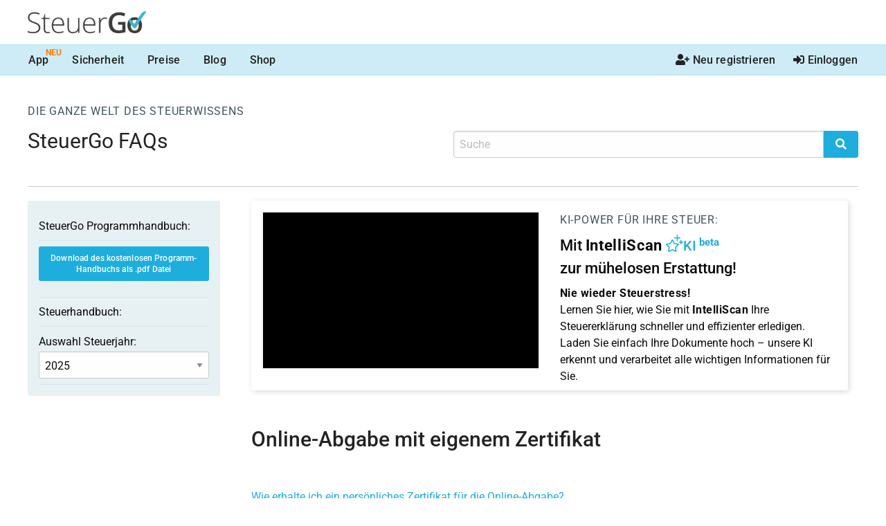

--- FILE ---
content_type: text/html; charset=utf-8
request_url: https://www.steuergo.de/de/eingaben/blockhilfe_video?youtube_id=699AHnUKErg&autoplay=0&width=892&height=502
body_size: 88
content:
<div class="blockhilfe_video" data-id="699AHnUKErg">
    <iframe id="video_699AHnUKErg" width="892" height="502" src="https://www.youtube-nocookie.com/embed/699AHnUKErg?rel=0&cc_lang_pref=de&hl=de&showinfo=0&modestbranding=1&controls=1&origin=https%3A%2F%2Fwww.steuergo.de&widget_referrer=https%3A%2F%2Fwww.steuergo.de&autoplay=0"  title="YouTube video player" frameborder="0" allow="accelerometer; clipboard-write; encrypted-media; gyroscope; picture-in-picture; web-share" referrerpolicy="strict-origin-when-cross-origin" allowfullscreen></iframe>
</div>


--- FILE ---
content_type: text/html; charset=utf-8
request_url: https://www.youtube-nocookie.com/embed/699AHnUKErg?rel=0&cc_lang_pref=de&hl=de&showinfo=0&modestbranding=1&controls=1&origin=https%3A%2F%2Fwww.steuergo.de&widget_referrer=https%3A%2F%2Fwww.steuergo.de&autoplay=0
body_size: 46644
content:
<!DOCTYPE html><html lang="de" dir="ltr" data-cast-api-enabled="true"><head><meta name="viewport" content="width=device-width, initial-scale=1"><script nonce="prrgrVEFFmCDQF8kJ4lnBw">if ('undefined' == typeof Symbol || 'undefined' == typeof Symbol.iterator) {delete Array.prototype.entries;}</script><style name="www-roboto" nonce="DcflprBqjW53ginFrAOKUw">@font-face{font-family:'Roboto';font-style:normal;font-weight:400;font-stretch:100%;src:url(//fonts.gstatic.com/s/roboto/v48/KFO7CnqEu92Fr1ME7kSn66aGLdTylUAMa3GUBHMdazTgWw.woff2)format('woff2');unicode-range:U+0460-052F,U+1C80-1C8A,U+20B4,U+2DE0-2DFF,U+A640-A69F,U+FE2E-FE2F;}@font-face{font-family:'Roboto';font-style:normal;font-weight:400;font-stretch:100%;src:url(//fonts.gstatic.com/s/roboto/v48/KFO7CnqEu92Fr1ME7kSn66aGLdTylUAMa3iUBHMdazTgWw.woff2)format('woff2');unicode-range:U+0301,U+0400-045F,U+0490-0491,U+04B0-04B1,U+2116;}@font-face{font-family:'Roboto';font-style:normal;font-weight:400;font-stretch:100%;src:url(//fonts.gstatic.com/s/roboto/v48/KFO7CnqEu92Fr1ME7kSn66aGLdTylUAMa3CUBHMdazTgWw.woff2)format('woff2');unicode-range:U+1F00-1FFF;}@font-face{font-family:'Roboto';font-style:normal;font-weight:400;font-stretch:100%;src:url(//fonts.gstatic.com/s/roboto/v48/KFO7CnqEu92Fr1ME7kSn66aGLdTylUAMa3-UBHMdazTgWw.woff2)format('woff2');unicode-range:U+0370-0377,U+037A-037F,U+0384-038A,U+038C,U+038E-03A1,U+03A3-03FF;}@font-face{font-family:'Roboto';font-style:normal;font-weight:400;font-stretch:100%;src:url(//fonts.gstatic.com/s/roboto/v48/KFO7CnqEu92Fr1ME7kSn66aGLdTylUAMawCUBHMdazTgWw.woff2)format('woff2');unicode-range:U+0302-0303,U+0305,U+0307-0308,U+0310,U+0312,U+0315,U+031A,U+0326-0327,U+032C,U+032F-0330,U+0332-0333,U+0338,U+033A,U+0346,U+034D,U+0391-03A1,U+03A3-03A9,U+03B1-03C9,U+03D1,U+03D5-03D6,U+03F0-03F1,U+03F4-03F5,U+2016-2017,U+2034-2038,U+203C,U+2040,U+2043,U+2047,U+2050,U+2057,U+205F,U+2070-2071,U+2074-208E,U+2090-209C,U+20D0-20DC,U+20E1,U+20E5-20EF,U+2100-2112,U+2114-2115,U+2117-2121,U+2123-214F,U+2190,U+2192,U+2194-21AE,U+21B0-21E5,U+21F1-21F2,U+21F4-2211,U+2213-2214,U+2216-22FF,U+2308-230B,U+2310,U+2319,U+231C-2321,U+2336-237A,U+237C,U+2395,U+239B-23B7,U+23D0,U+23DC-23E1,U+2474-2475,U+25AF,U+25B3,U+25B7,U+25BD,U+25C1,U+25CA,U+25CC,U+25FB,U+266D-266F,U+27C0-27FF,U+2900-2AFF,U+2B0E-2B11,U+2B30-2B4C,U+2BFE,U+3030,U+FF5B,U+FF5D,U+1D400-1D7FF,U+1EE00-1EEFF;}@font-face{font-family:'Roboto';font-style:normal;font-weight:400;font-stretch:100%;src:url(//fonts.gstatic.com/s/roboto/v48/KFO7CnqEu92Fr1ME7kSn66aGLdTylUAMaxKUBHMdazTgWw.woff2)format('woff2');unicode-range:U+0001-000C,U+000E-001F,U+007F-009F,U+20DD-20E0,U+20E2-20E4,U+2150-218F,U+2190,U+2192,U+2194-2199,U+21AF,U+21E6-21F0,U+21F3,U+2218-2219,U+2299,U+22C4-22C6,U+2300-243F,U+2440-244A,U+2460-24FF,U+25A0-27BF,U+2800-28FF,U+2921-2922,U+2981,U+29BF,U+29EB,U+2B00-2BFF,U+4DC0-4DFF,U+FFF9-FFFB,U+10140-1018E,U+10190-1019C,U+101A0,U+101D0-101FD,U+102E0-102FB,U+10E60-10E7E,U+1D2C0-1D2D3,U+1D2E0-1D37F,U+1F000-1F0FF,U+1F100-1F1AD,U+1F1E6-1F1FF,U+1F30D-1F30F,U+1F315,U+1F31C,U+1F31E,U+1F320-1F32C,U+1F336,U+1F378,U+1F37D,U+1F382,U+1F393-1F39F,U+1F3A7-1F3A8,U+1F3AC-1F3AF,U+1F3C2,U+1F3C4-1F3C6,U+1F3CA-1F3CE,U+1F3D4-1F3E0,U+1F3ED,U+1F3F1-1F3F3,U+1F3F5-1F3F7,U+1F408,U+1F415,U+1F41F,U+1F426,U+1F43F,U+1F441-1F442,U+1F444,U+1F446-1F449,U+1F44C-1F44E,U+1F453,U+1F46A,U+1F47D,U+1F4A3,U+1F4B0,U+1F4B3,U+1F4B9,U+1F4BB,U+1F4BF,U+1F4C8-1F4CB,U+1F4D6,U+1F4DA,U+1F4DF,U+1F4E3-1F4E6,U+1F4EA-1F4ED,U+1F4F7,U+1F4F9-1F4FB,U+1F4FD-1F4FE,U+1F503,U+1F507-1F50B,U+1F50D,U+1F512-1F513,U+1F53E-1F54A,U+1F54F-1F5FA,U+1F610,U+1F650-1F67F,U+1F687,U+1F68D,U+1F691,U+1F694,U+1F698,U+1F6AD,U+1F6B2,U+1F6B9-1F6BA,U+1F6BC,U+1F6C6-1F6CF,U+1F6D3-1F6D7,U+1F6E0-1F6EA,U+1F6F0-1F6F3,U+1F6F7-1F6FC,U+1F700-1F7FF,U+1F800-1F80B,U+1F810-1F847,U+1F850-1F859,U+1F860-1F887,U+1F890-1F8AD,U+1F8B0-1F8BB,U+1F8C0-1F8C1,U+1F900-1F90B,U+1F93B,U+1F946,U+1F984,U+1F996,U+1F9E9,U+1FA00-1FA6F,U+1FA70-1FA7C,U+1FA80-1FA89,U+1FA8F-1FAC6,U+1FACE-1FADC,U+1FADF-1FAE9,U+1FAF0-1FAF8,U+1FB00-1FBFF;}@font-face{font-family:'Roboto';font-style:normal;font-weight:400;font-stretch:100%;src:url(//fonts.gstatic.com/s/roboto/v48/KFO7CnqEu92Fr1ME7kSn66aGLdTylUAMa3OUBHMdazTgWw.woff2)format('woff2');unicode-range:U+0102-0103,U+0110-0111,U+0128-0129,U+0168-0169,U+01A0-01A1,U+01AF-01B0,U+0300-0301,U+0303-0304,U+0308-0309,U+0323,U+0329,U+1EA0-1EF9,U+20AB;}@font-face{font-family:'Roboto';font-style:normal;font-weight:400;font-stretch:100%;src:url(//fonts.gstatic.com/s/roboto/v48/KFO7CnqEu92Fr1ME7kSn66aGLdTylUAMa3KUBHMdazTgWw.woff2)format('woff2');unicode-range:U+0100-02BA,U+02BD-02C5,U+02C7-02CC,U+02CE-02D7,U+02DD-02FF,U+0304,U+0308,U+0329,U+1D00-1DBF,U+1E00-1E9F,U+1EF2-1EFF,U+2020,U+20A0-20AB,U+20AD-20C0,U+2113,U+2C60-2C7F,U+A720-A7FF;}@font-face{font-family:'Roboto';font-style:normal;font-weight:400;font-stretch:100%;src:url(//fonts.gstatic.com/s/roboto/v48/KFO7CnqEu92Fr1ME7kSn66aGLdTylUAMa3yUBHMdazQ.woff2)format('woff2');unicode-range:U+0000-00FF,U+0131,U+0152-0153,U+02BB-02BC,U+02C6,U+02DA,U+02DC,U+0304,U+0308,U+0329,U+2000-206F,U+20AC,U+2122,U+2191,U+2193,U+2212,U+2215,U+FEFF,U+FFFD;}@font-face{font-family:'Roboto';font-style:normal;font-weight:500;font-stretch:100%;src:url(//fonts.gstatic.com/s/roboto/v48/KFO7CnqEu92Fr1ME7kSn66aGLdTylUAMa3GUBHMdazTgWw.woff2)format('woff2');unicode-range:U+0460-052F,U+1C80-1C8A,U+20B4,U+2DE0-2DFF,U+A640-A69F,U+FE2E-FE2F;}@font-face{font-family:'Roboto';font-style:normal;font-weight:500;font-stretch:100%;src:url(//fonts.gstatic.com/s/roboto/v48/KFO7CnqEu92Fr1ME7kSn66aGLdTylUAMa3iUBHMdazTgWw.woff2)format('woff2');unicode-range:U+0301,U+0400-045F,U+0490-0491,U+04B0-04B1,U+2116;}@font-face{font-family:'Roboto';font-style:normal;font-weight:500;font-stretch:100%;src:url(//fonts.gstatic.com/s/roboto/v48/KFO7CnqEu92Fr1ME7kSn66aGLdTylUAMa3CUBHMdazTgWw.woff2)format('woff2');unicode-range:U+1F00-1FFF;}@font-face{font-family:'Roboto';font-style:normal;font-weight:500;font-stretch:100%;src:url(//fonts.gstatic.com/s/roboto/v48/KFO7CnqEu92Fr1ME7kSn66aGLdTylUAMa3-UBHMdazTgWw.woff2)format('woff2');unicode-range:U+0370-0377,U+037A-037F,U+0384-038A,U+038C,U+038E-03A1,U+03A3-03FF;}@font-face{font-family:'Roboto';font-style:normal;font-weight:500;font-stretch:100%;src:url(//fonts.gstatic.com/s/roboto/v48/KFO7CnqEu92Fr1ME7kSn66aGLdTylUAMawCUBHMdazTgWw.woff2)format('woff2');unicode-range:U+0302-0303,U+0305,U+0307-0308,U+0310,U+0312,U+0315,U+031A,U+0326-0327,U+032C,U+032F-0330,U+0332-0333,U+0338,U+033A,U+0346,U+034D,U+0391-03A1,U+03A3-03A9,U+03B1-03C9,U+03D1,U+03D5-03D6,U+03F0-03F1,U+03F4-03F5,U+2016-2017,U+2034-2038,U+203C,U+2040,U+2043,U+2047,U+2050,U+2057,U+205F,U+2070-2071,U+2074-208E,U+2090-209C,U+20D0-20DC,U+20E1,U+20E5-20EF,U+2100-2112,U+2114-2115,U+2117-2121,U+2123-214F,U+2190,U+2192,U+2194-21AE,U+21B0-21E5,U+21F1-21F2,U+21F4-2211,U+2213-2214,U+2216-22FF,U+2308-230B,U+2310,U+2319,U+231C-2321,U+2336-237A,U+237C,U+2395,U+239B-23B7,U+23D0,U+23DC-23E1,U+2474-2475,U+25AF,U+25B3,U+25B7,U+25BD,U+25C1,U+25CA,U+25CC,U+25FB,U+266D-266F,U+27C0-27FF,U+2900-2AFF,U+2B0E-2B11,U+2B30-2B4C,U+2BFE,U+3030,U+FF5B,U+FF5D,U+1D400-1D7FF,U+1EE00-1EEFF;}@font-face{font-family:'Roboto';font-style:normal;font-weight:500;font-stretch:100%;src:url(//fonts.gstatic.com/s/roboto/v48/KFO7CnqEu92Fr1ME7kSn66aGLdTylUAMaxKUBHMdazTgWw.woff2)format('woff2');unicode-range:U+0001-000C,U+000E-001F,U+007F-009F,U+20DD-20E0,U+20E2-20E4,U+2150-218F,U+2190,U+2192,U+2194-2199,U+21AF,U+21E6-21F0,U+21F3,U+2218-2219,U+2299,U+22C4-22C6,U+2300-243F,U+2440-244A,U+2460-24FF,U+25A0-27BF,U+2800-28FF,U+2921-2922,U+2981,U+29BF,U+29EB,U+2B00-2BFF,U+4DC0-4DFF,U+FFF9-FFFB,U+10140-1018E,U+10190-1019C,U+101A0,U+101D0-101FD,U+102E0-102FB,U+10E60-10E7E,U+1D2C0-1D2D3,U+1D2E0-1D37F,U+1F000-1F0FF,U+1F100-1F1AD,U+1F1E6-1F1FF,U+1F30D-1F30F,U+1F315,U+1F31C,U+1F31E,U+1F320-1F32C,U+1F336,U+1F378,U+1F37D,U+1F382,U+1F393-1F39F,U+1F3A7-1F3A8,U+1F3AC-1F3AF,U+1F3C2,U+1F3C4-1F3C6,U+1F3CA-1F3CE,U+1F3D4-1F3E0,U+1F3ED,U+1F3F1-1F3F3,U+1F3F5-1F3F7,U+1F408,U+1F415,U+1F41F,U+1F426,U+1F43F,U+1F441-1F442,U+1F444,U+1F446-1F449,U+1F44C-1F44E,U+1F453,U+1F46A,U+1F47D,U+1F4A3,U+1F4B0,U+1F4B3,U+1F4B9,U+1F4BB,U+1F4BF,U+1F4C8-1F4CB,U+1F4D6,U+1F4DA,U+1F4DF,U+1F4E3-1F4E6,U+1F4EA-1F4ED,U+1F4F7,U+1F4F9-1F4FB,U+1F4FD-1F4FE,U+1F503,U+1F507-1F50B,U+1F50D,U+1F512-1F513,U+1F53E-1F54A,U+1F54F-1F5FA,U+1F610,U+1F650-1F67F,U+1F687,U+1F68D,U+1F691,U+1F694,U+1F698,U+1F6AD,U+1F6B2,U+1F6B9-1F6BA,U+1F6BC,U+1F6C6-1F6CF,U+1F6D3-1F6D7,U+1F6E0-1F6EA,U+1F6F0-1F6F3,U+1F6F7-1F6FC,U+1F700-1F7FF,U+1F800-1F80B,U+1F810-1F847,U+1F850-1F859,U+1F860-1F887,U+1F890-1F8AD,U+1F8B0-1F8BB,U+1F8C0-1F8C1,U+1F900-1F90B,U+1F93B,U+1F946,U+1F984,U+1F996,U+1F9E9,U+1FA00-1FA6F,U+1FA70-1FA7C,U+1FA80-1FA89,U+1FA8F-1FAC6,U+1FACE-1FADC,U+1FADF-1FAE9,U+1FAF0-1FAF8,U+1FB00-1FBFF;}@font-face{font-family:'Roboto';font-style:normal;font-weight:500;font-stretch:100%;src:url(//fonts.gstatic.com/s/roboto/v48/KFO7CnqEu92Fr1ME7kSn66aGLdTylUAMa3OUBHMdazTgWw.woff2)format('woff2');unicode-range:U+0102-0103,U+0110-0111,U+0128-0129,U+0168-0169,U+01A0-01A1,U+01AF-01B0,U+0300-0301,U+0303-0304,U+0308-0309,U+0323,U+0329,U+1EA0-1EF9,U+20AB;}@font-face{font-family:'Roboto';font-style:normal;font-weight:500;font-stretch:100%;src:url(//fonts.gstatic.com/s/roboto/v48/KFO7CnqEu92Fr1ME7kSn66aGLdTylUAMa3KUBHMdazTgWw.woff2)format('woff2');unicode-range:U+0100-02BA,U+02BD-02C5,U+02C7-02CC,U+02CE-02D7,U+02DD-02FF,U+0304,U+0308,U+0329,U+1D00-1DBF,U+1E00-1E9F,U+1EF2-1EFF,U+2020,U+20A0-20AB,U+20AD-20C0,U+2113,U+2C60-2C7F,U+A720-A7FF;}@font-face{font-family:'Roboto';font-style:normal;font-weight:500;font-stretch:100%;src:url(//fonts.gstatic.com/s/roboto/v48/KFO7CnqEu92Fr1ME7kSn66aGLdTylUAMa3yUBHMdazQ.woff2)format('woff2');unicode-range:U+0000-00FF,U+0131,U+0152-0153,U+02BB-02BC,U+02C6,U+02DA,U+02DC,U+0304,U+0308,U+0329,U+2000-206F,U+20AC,U+2122,U+2191,U+2193,U+2212,U+2215,U+FEFF,U+FFFD;}</style><script name="www-roboto" nonce="prrgrVEFFmCDQF8kJ4lnBw">if (document.fonts && document.fonts.load) {document.fonts.load("400 10pt Roboto", "D"); document.fonts.load("500 10pt Roboto", "D");}</script><link rel="stylesheet" href="/s/player/652bbb94/www-player.css" name="www-player" nonce="DcflprBqjW53ginFrAOKUw"><style nonce="DcflprBqjW53ginFrAOKUw">html {overflow: hidden;}body {font: 12px Roboto, Arial, sans-serif; background-color: #000; color: #fff; height: 100%; width: 100%; overflow: hidden; position: absolute; margin: 0; padding: 0;}#player {width: 100%; height: 100%;}h1 {text-align: center; color: #fff;}h3 {margin-top: 6px; margin-bottom: 3px;}.player-unavailable {position: absolute; top: 0; left: 0; right: 0; bottom: 0; padding: 25px; font-size: 13px; background: url(/img/meh7.png) 50% 65% no-repeat;}.player-unavailable .message {text-align: left; margin: 0 -5px 15px; padding: 0 5px 14px; border-bottom: 1px solid #888; font-size: 19px; font-weight: normal;}.player-unavailable a {color: #167ac6; text-decoration: none;}</style><script nonce="prrgrVEFFmCDQF8kJ4lnBw">var ytcsi={gt:function(n){n=(n||"")+"data_";return ytcsi[n]||(ytcsi[n]={tick:{},info:{},gel:{preLoggedGelInfos:[]}})},now:window.performance&&window.performance.timing&&window.performance.now&&window.performance.timing.navigationStart?function(){return window.performance.timing.navigationStart+window.performance.now()}:function(){return(new Date).getTime()},tick:function(l,t,n){var ticks=ytcsi.gt(n).tick;var v=t||ytcsi.now();if(ticks[l]){ticks["_"+l]=ticks["_"+l]||[ticks[l]];ticks["_"+l].push(v)}ticks[l]=
v},info:function(k,v,n){ytcsi.gt(n).info[k]=v},infoGel:function(p,n){ytcsi.gt(n).gel.preLoggedGelInfos.push(p)},setStart:function(t,n){ytcsi.tick("_start",t,n)}};
(function(w,d){function isGecko(){if(!w.navigator)return false;try{if(w.navigator.userAgentData&&w.navigator.userAgentData.brands&&w.navigator.userAgentData.brands.length){var brands=w.navigator.userAgentData.brands;var i=0;for(;i<brands.length;i++)if(brands[i]&&brands[i].brand==="Firefox")return true;return false}}catch(e){setTimeout(function(){throw e;})}if(!w.navigator.userAgent)return false;var ua=w.navigator.userAgent;return ua.indexOf("Gecko")>0&&ua.toLowerCase().indexOf("webkit")<0&&ua.indexOf("Edge")<
0&&ua.indexOf("Trident")<0&&ua.indexOf("MSIE")<0}ytcsi.setStart(w.performance?w.performance.timing.responseStart:null);var isPrerender=(d.visibilityState||d.webkitVisibilityState)=="prerender";var vName=!d.visibilityState&&d.webkitVisibilityState?"webkitvisibilitychange":"visibilitychange";if(isPrerender){var startTick=function(){ytcsi.setStart();d.removeEventListener(vName,startTick)};d.addEventListener(vName,startTick,false)}if(d.addEventListener)d.addEventListener(vName,function(){ytcsi.tick("vc")},
false);if(isGecko()){var isHidden=(d.visibilityState||d.webkitVisibilityState)=="hidden";if(isHidden)ytcsi.tick("vc")}var slt=function(el,t){setTimeout(function(){var n=ytcsi.now();el.loadTime=n;if(el.slt)el.slt()},t)};w.__ytRIL=function(el){if(!el.getAttribute("data-thumb"))if(w.requestAnimationFrame)w.requestAnimationFrame(function(){slt(el,0)});else slt(el,16)}})(window,document);
</script><script nonce="prrgrVEFFmCDQF8kJ4lnBw">var ytcfg={d:function(){return window.yt&&yt.config_||ytcfg.data_||(ytcfg.data_={})},get:function(k,o){return k in ytcfg.d()?ytcfg.d()[k]:o},set:function(){var a=arguments;if(a.length>1)ytcfg.d()[a[0]]=a[1];else{var k;for(k in a[0])ytcfg.d()[k]=a[0][k]}}};
ytcfg.set({"CLIENT_CANARY_STATE":"none","DEVICE":"cbr\u003dChrome\u0026cbrand\u003dapple\u0026cbrver\u003d131.0.0.0\u0026ceng\u003dWebKit\u0026cengver\u003d537.36\u0026cos\u003dMacintosh\u0026cosver\u003d10_15_7\u0026cplatform\u003dDESKTOP","EVENT_ID":"EJd8ab-UHPmi1NgP7tHz2QE","EXPERIMENT_FLAGS":{"ab_det_apm":true,"ab_det_el_h":true,"ab_det_em_inj":true,"ab_l_sig_st":true,"ab_l_sig_st_e":true,"action_companion_center_align_description":true,"allow_skip_networkless":true,"always_send_and_write":true,"att_web_record_metrics":true,"attmusi":true,"c3_enable_button_impression_logging":true,"c3_watch_page_component":true,"cancel_pending_navs":true,"clean_up_manual_attribution_header":true,"config_age_report_killswitch":true,"cow_optimize_idom_compat":true,"csi_on_gel":true,"delhi_mweb_colorful_sd":true,"delhi_mweb_colorful_sd_v2":true,"deprecate_pair_servlet_enabled":true,"desktop_sparkles_light_cta_button":true,"disable_child_node_auto_formatted_strings":true,"disable_log_to_visitor_layer":true,"disable_pacf_logging_for_memory_limited_tv":true,"embeds_enable_eid_enforcement_for_youtube":true,"embeds_enable_info_panel_dismissal":true,"embeds_enable_pfp_always_unbranded":true,"embeds_muted_autoplay_sound_fix":true,"embeds_serve_es6_client":true,"embeds_web_nwl_disable_nocookie":true,"embeds_web_updated_shorts_definition_fix":true,"enable_active_view_display_ad_renderer_web_home":true,"enable_ad_disclosure_banner_a11y_fix":true,"enable_android_web_view_top_insets_bugfix":true,"enable_client_sli_logging":true,"enable_client_streamz_web":true,"enable_client_ve_spec":true,"enable_cloud_save_error_popup_after_retry":true,"enable_dai_sdf_h5_preroll":true,"enable_datasync_id_header_in_web_vss_pings":true,"enable_default_mono_cta_migration_web_client":true,"enable_docked_chat_messages":true,"enable_drop_shadow_experiment":true,"enable_entity_store_from_dependency_injection":true,"enable_inline_muted_playback_on_web_search":true,"enable_inline_muted_playback_on_web_search_for_vdc":true,"enable_inline_muted_playback_on_web_search_for_vdcb":true,"enable_is_extended_monitoring":true,"enable_is_mini_app_page_active_bugfix":true,"enable_logging_first_user_action_after_game_ready":true,"enable_ltc_param_fetch_from_innertube":true,"enable_masthead_mweb_padding_fix":true,"enable_menu_renderer_button_in_mweb_hclr":true,"enable_mini_app_command_handler_mweb_fix":true,"enable_mini_guide_downloads_item":true,"enable_mixed_direction_formatted_strings":true,"enable_mweb_new_caption_language_picker":true,"enable_names_handles_account_switcher":true,"enable_network_request_logging_on_game_events":true,"enable_new_paid_product_placement":true,"enable_open_in_new_tab_icon_for_short_dr_for_desktop_search":true,"enable_open_yt_content":true,"enable_origin_query_parameter_bugfix":true,"enable_pause_ads_on_ytv_html5":true,"enable_payments_purchase_manager":true,"enable_pdp_icon_prefetch":true,"enable_pl_r_si_fa":true,"enable_place_pivot_url":true,"enable_pv_screen_modern_text":true,"enable_removing_navbar_title_on_hashtag_page_mweb":true,"enable_rta_manager":true,"enable_sdf_companion_h5":true,"enable_sdf_dai_h5_midroll":true,"enable_sdf_h5_endemic_mid_post_roll":true,"enable_sdf_on_h5_unplugged_vod_midroll":true,"enable_sdf_shorts_player_bytes_h5":true,"enable_sending_unwrapped_game_audio_as_serialized_metadata":true,"enable_sfv_effect_pivot_url":true,"enable_shorts_new_carousel":true,"enable_skip_ad_guidance_prompt":true,"enable_skippable_ads_for_unplugged_ad_pod":true,"enable_smearing_expansion_dai":true,"enable_time_out_messages":true,"enable_timeline_view_modern_transcript_fe":true,"enable_video_display_compact_button_group_for_desktop_search":true,"enable_web_delhi_icons":true,"enable_web_home_top_landscape_image_layout_level_click":true,"enable_web_tiered_gel":true,"enable_window_constrained_buy_flow_dialog":true,"enable_wiz_queue_effect_and_on_init_initial_runs":true,"enable_ypc_spinners":true,"enable_yt_ata_iframe_authuser":true,"export_networkless_options":true,"export_player_version_to_ytconfig":true,"fill_single_video_with_notify_to_lasr":true,"fix_ad_miniplayer_controls_rendering":true,"fix_ads_tracking_for_swf_config_deprecation_mweb":true,"h5_companion_enable_adcpn_macro_substitution_for_click_pings":true,"h5_inplayer_enable_adcpn_macro_substitution_for_click_pings":true,"h5_reset_cache_and_filter_before_update_masthead":true,"hide_channel_creation_title_for_mweb":true,"high_ccv_client_side_caching_h5":true,"html5_log_trigger_events_with_debug_data":true,"html5_ssdai_enable_media_end_cue_range":true,"idb_immediate_commit":true,"il_attach_cache_limit":true,"il_use_view_model_logging_context":true,"is_browser_support_for_webcam_streaming":true,"json_condensed_response":true,"kev_adb_pg":true,"kevlar_gel_error_routing":true,"kevlar_watch_cinematics":true,"live_chat_enable_controller_extraction":true,"live_chat_enable_rta_manager":true,"log_click_with_layer_from_element_in_command_handler":true,"mdx_enable_privacy_disclosure_ui":true,"mdx_load_cast_api_bootstrap_script":true,"medium_progress_bar_modification":true,"migrate_remaining_web_ad_badges_to_innertube":true,"mobile_account_menu_refresh":true,"mweb_account_linking_noapp":true,"mweb_allow_modern_search_suggest_behavior":true,"mweb_animated_actions":true,"mweb_app_upsell_button_direct_to_app":true,"mweb_c3_enable_adaptive_signals":true,"mweb_c3_library_page_enable_recent_shelf":true,"mweb_c3_remove_web_navigation_endpoint_data":true,"mweb_c3_use_canonical_from_player_response":true,"mweb_cinematic_watch":true,"mweb_command_handler":true,"mweb_delay_watch_initial_data":true,"mweb_disable_searchbar_scroll":true,"mweb_enable_browse_chunks":true,"mweb_enable_fine_scrubbing_for_recs":true,"mweb_enable_imp_portal":true,"mweb_enable_keto_batch_player_fullscreen":true,"mweb_enable_keto_batch_player_progress_bar":true,"mweb_enable_keto_batch_player_tooltips":true,"mweb_enable_lockup_view_model_for_ucp":true,"mweb_enable_mix_panel_title_metadata":true,"mweb_enable_more_drawer":true,"mweb_enable_optional_fullscreen_landscape_locking":true,"mweb_enable_overlay_touch_manager":true,"mweb_enable_premium_carve_out_fix":true,"mweb_enable_refresh_detection":true,"mweb_enable_search_imp":true,"mweb_enable_shorts_pivot_button":true,"mweb_enable_shorts_video_preload":true,"mweb_enable_skippables_on_jio_phone":true,"mweb_enable_two_line_title_on_shorts":true,"mweb_enable_varispeed_controller":true,"mweb_enable_watch_feed_infinite_scroll":true,"mweb_enable_wrapped_unplugged_pause_membership_dialog_renderer":true,"mweb_fix_monitor_visibility_after_render":true,"mweb_force_ios_fallback_to_native_control":true,"mweb_fp_auto_fullscreen":true,"mweb_fullscreen_controls":true,"mweb_fullscreen_controls_action_buttons":true,"mweb_fullscreen_watch_system":true,"mweb_home_reactive_shorts":true,"mweb_innertube_search_command":true,"mweb_kaios_enable_autoplay_switch_view_model":true,"mweb_lang_in_html":true,"mweb_like_button_synced_with_entities":true,"mweb_logo_use_home_page_ve":true,"mweb_native_control_in_faux_fullscreen_shared":true,"mweb_player_control_on_hover":true,"mweb_player_delhi_dtts":true,"mweb_player_settings_use_bottom_sheet":true,"mweb_player_show_previous_next_buttons_in_playlist":true,"mweb_player_skip_no_op_state_changes":true,"mweb_player_user_select_none":true,"mweb_playlist_engagement_panel":true,"mweb_progress_bar_seek_on_mouse_click":true,"mweb_pull_2_full":true,"mweb_pull_2_full_enable_touch_handlers":true,"mweb_schedule_warm_watch_response":true,"mweb_searchbox_legacy_navigation":true,"mweb_see_fewer_shorts":true,"mweb_shorts_comments_panel_id_change":true,"mweb_shorts_early_continuation":true,"mweb_show_ios_smart_banner":true,"mweb_show_sign_in_button_from_header":true,"mweb_use_server_url_on_startup":true,"mweb_watch_captions_enable_auto_translate":true,"mweb_watch_captions_set_default_size":true,"mweb_watch_stop_scheduler_on_player_response":true,"mweb_watchfeed_big_thumbnails":true,"mweb_yt_searchbox":true,"networkless_logging":true,"no_client_ve_attach_unless_shown":true,"pageid_as_header_web":true,"playback_settings_use_switch_menu":true,"player_controls_autonav_fix":true,"player_controls_skip_double_signal_update":true,"polymer_bad_build_labels":true,"polymer_verifiy_app_state":true,"qoe_send_and_write":true,"remove_chevron_from_ad_disclosure_banner_h5":true,"remove_masthead_channel_banner_on_refresh":true,"remove_slot_id_exited_trigger_for_dai_in_player_slot_expire":true,"replace_client_url_parsing_with_server_signal":true,"service_worker_enabled":true,"service_worker_push_enabled":true,"service_worker_push_home_page_prompt":true,"service_worker_push_watch_page_prompt":true,"shell_load_gcf":true,"shorten_initial_gel_batch_timeout":true,"should_use_yt_voice_endpoint_in_kaios":true,"smarter_ve_dedupping":true,"speedmaster_no_seek":true,"stop_handling_click_for_non_rendering_overlay_layout":true,"suppress_error_204_logging":true,"synced_panel_scrolling_controller":true,"use_event_time_ms_header":true,"use_fifo_for_networkless":true,"use_request_time_ms_header":true,"use_session_based_sampling":true,"use_thumbnail_overlay_time_status_renderer_for_live_badge":true,"vss_final_ping_send_and_write":true,"vss_playback_use_send_and_write":true,"web_adaptive_repeat_ase":true,"web_always_load_chat_support":true,"web_api_url":true,"web_attributed_string_deep_equal_bugfix":true,"web_autonav_allow_off_by_default":true,"web_button_vm_refactor_disabled":true,"web_c3_log_app_init_finish":true,"web_component_wrapper_track_owner":true,"web_csi_action_sampling_enabled":true,"web_dedupe_ve_grafting":true,"web_disable_backdrop_filter":true,"web_enable_ab_rsp_cl":true,"web_enable_course_icon_update":true,"web_enable_error_204":true,"web_gcf_hashes_innertube":true,"web_gel_timeout_cap":true,"web_parent_target_for_sheets":true,"web_persist_server_autonav_state_on_client":true,"web_playback_associated_log_ctt":true,"web_playback_associated_ve":true,"web_prefetch_preload_video":true,"web_progress_bar_draggable":true,"web_shorts_just_watched_on_channel_and_pivot_study":true,"web_shorts_just_watched_overlay":true,"web_shorts_wn_shelf_header_tuning":true,"web_update_panel_visibility_logging_fix":true,"web_video_attribute_view_model_a11y_fix":true,"web_watch_controls_state_signals":true,"web_wiz_attributed_string":true,"webfe_mweb_watch_microdata":true,"webfe_watch_shorts_canonical_url_fix":true,"webpo_exit_on_net_err":true,"wiz_diff_overwritable":true,"wiz_stamper_new_context_api":true,"woffle_used_state_report":true,"wpo_gel_strz":true,"H5_async_logging_delay_ms":30000.0,"attention_logging_scroll_throttle":500.0,"autoplay_pause_by_lact_sampling_fraction":0.0,"cinematic_watch_effect_opacity":0.4,"log_window_onerror_fraction":0.1,"speedmaster_playback_rate":2.0,"tv_pacf_logging_sample_rate":0.01,"web_attention_logging_scroll_throttle":500.0,"web_load_prediction_threshold":0.1,"web_navigation_prediction_threshold":0.1,"web_pbj_log_warning_rate":0.0,"web_system_health_fraction":0.01,"ytidb_transaction_ended_event_rate_limit":0.02,"active_time_update_interval_ms":10000,"att_init_delay":500,"autoplay_pause_by_lact_sec":0,"botguard_async_snapshot_timeout_ms":3000,"check_navigator_accuracy_timeout_ms":0,"cinematic_watch_css_filter_blur_strength":40,"cinematic_watch_fade_out_duration":500,"close_webview_delay_ms":100,"cloud_save_game_data_rate_limit_ms":3000,"compression_disable_point":10,"custom_active_view_tos_timeout_ms":3600000,"embeds_widget_poll_interval_ms":0,"gel_min_batch_size":3,"gel_queue_timeout_max_ms":60000,"get_async_timeout_ms":60000,"hide_cta_for_home_web_video_ads_animate_in_time":2,"html5_byterate_soft_cap":0,"initial_gel_batch_timeout":2000,"max_body_size_to_compress":500000,"max_prefetch_window_sec_for_livestream_optimization":10,"min_prefetch_offset_sec_for_livestream_optimization":20,"mini_app_container_iframe_src_update_delay_ms":0,"multiple_preview_news_duration_time":11000,"mweb_c3_toast_duration_ms":5000,"mweb_deep_link_fallback_timeout_ms":10000,"mweb_delay_response_received_actions":100,"mweb_fp_dpad_rate_limit_ms":0,"mweb_fp_dpad_watch_title_clamp_lines":0,"mweb_history_manager_cache_size":100,"mweb_ios_fullscreen_playback_transition_delay_ms":500,"mweb_ios_fullscreen_system_pause_epilson_ms":0,"mweb_override_response_store_expiration_ms":0,"mweb_shorts_early_continuation_trigger_threshold":4,"mweb_w2w_max_age_seconds":0,"mweb_watch_captions_default_size":2,"neon_dark_launch_gradient_count":0,"network_polling_interval":30000,"play_click_interval_ms":30000,"play_ping_interval_ms":10000,"prefetch_comments_ms_after_video":0,"send_config_hash_timer":0,"service_worker_push_logged_out_prompt_watches":-1,"service_worker_push_prompt_cap":-1,"service_worker_push_prompt_delay_microseconds":3888000000000,"slow_compressions_before_abandon_count":4,"speedmaster_cancellation_movement_dp":10,"speedmaster_touch_activation_ms":500,"web_attention_logging_throttle":500,"web_foreground_heartbeat_interval_ms":28000,"web_gel_debounce_ms":10000,"web_logging_max_batch":100,"web_max_tracing_events":50,"web_tracing_session_replay":0,"wil_icon_max_concurrent_fetches":9999,"ytidb_remake_db_retries":3,"ytidb_reopen_db_retries":3,"WebClientReleaseProcessCritical__youtube_embeds_client_version_override":"","WebClientReleaseProcessCritical__youtube_embeds_web_client_version_override":"","WebClientReleaseProcessCritical__youtube_mweb_client_version_override":"","debug_forced_internalcountrycode":"","embeds_web_synth_ch_headers_banned_urls_regex":"","enable_web_media_service":"DISABLED","il_payload_scraping":"","live_chat_unicode_emoji_json_url":"https://www.gstatic.com/youtube/img/emojis/emojis-svg-9.json","mweb_deep_link_feature_tag_suffix":"11268432","mweb_enable_shorts_innertube_player_prefetch_trigger":"NONE","mweb_fp_dpad":"home,search,browse,channel,create_channel,experiments,settings,trending,oops,404,paid_memberships,sponsorship,premium,shorts","mweb_fp_dpad_linear_navigation":"","mweb_fp_dpad_linear_navigation_visitor":"","mweb_fp_dpad_visitor":"","mweb_preload_video_by_player_vars":"","place_pivot_triggering_container_alternate":"","place_pivot_triggering_counterfactual_container_alternate":"","service_worker_push_force_notification_prompt_tag":"1","service_worker_scope":"/","suggest_exp_str":"","web_client_version_override":"","kevlar_command_handler_command_banlist":[],"mini_app_ids_without_game_ready":["UgkxHHtsak1SC8mRGHMZewc4HzeAY3yhPPmJ","Ugkx7OgzFqE6z_5Mtf4YsotGfQNII1DF_RBm"],"web_op_signal_type_banlist":[],"web_tracing_enabled_spans":["event","command"]},"GAPI_HINT_PARAMS":"m;/_/scs/abc-static/_/js/k\u003dgapi.gapi.en.FZb77tO2YW4.O/d\u003d1/rs\u003dAHpOoo8lqavmo6ayfVxZovyDiP6g3TOVSQ/m\u003d__features__","GAPI_HOST":"https://apis.google.com","GAPI_LOCALE":"de_DE","GL":"US","HL":"de","HTML_DIR":"ltr","HTML_LANG":"de-DE","INNERTUBE_API_KEY":"AIzaSyAO_FJ2SlqU8Q4STEHLGCilw_Y9_11qcW8","INNERTUBE_API_VERSION":"v1","INNERTUBE_CLIENT_NAME":"WEB_EMBEDDED_PLAYER","INNERTUBE_CLIENT_VERSION":"1.20260128.05.00","INNERTUBE_CONTEXT":{"client":{"hl":"de","gl":"US","remoteHost":"18.219.45.230","deviceMake":"Apple","deviceModel":"","visitorData":"Cgt4U2dSXzdVRmZFOCiQrvLLBjIKCgJVUxIEGgAgTw%3D%3D","userAgent":"Mozilla/5.0 (Macintosh; Intel Mac OS X 10_15_7) AppleWebKit/537.36 (KHTML, like Gecko) Chrome/131.0.0.0 Safari/537.36; ClaudeBot/1.0; +claudebot@anthropic.com),gzip(gfe)","clientName":"WEB_EMBEDDED_PLAYER","clientVersion":"1.20260128.05.00","osName":"Macintosh","osVersion":"10_15_7","originalUrl":"https://www.youtube-nocookie.com/embed/699AHnUKErg?rel\u003d0\u0026cc_lang_pref\u003dde\u0026hl\u003dde\u0026showinfo\u003d0\u0026modestbranding\u003d1\u0026controls\u003d1\u0026origin\u003dhttps%3A%2F%2Fwww.steuergo.de\u0026widget_referrer\u003dhttps%3A%2F%2Fwww.steuergo.de\u0026autoplay\u003d0","platform":"DESKTOP","clientFormFactor":"UNKNOWN_FORM_FACTOR","configInfo":{"appInstallData":"[base64]%3D"},"browserName":"Chrome","browserVersion":"131.0.0.0","acceptHeader":"text/html,application/xhtml+xml,application/xml;q\u003d0.9,image/webp,image/apng,*/*;q\u003d0.8,application/signed-exchange;v\u003db3;q\u003d0.9","deviceExperimentId":"ChxOell3TVRFeE5qTTJPREF3T1RneU1qVXpOZz09EJCu8ssGGJCu8ssG","rolloutToken":"COv-uZ6TovbTKhDe57vAlbOSAxje57vAlbOSAw%3D%3D"},"user":{"lockedSafetyMode":false},"request":{"useSsl":true},"clickTracking":{"clickTrackingParams":"IhMIv9y7wJWzkgMVeREVBR3u6Dwb"},"thirdParty":{"embeddedPlayerContext":{"embeddedPlayerEncryptedContext":"AD5ZzFSrTYu7DMu_2WeSmudzgotOR6sGiU13LPEwwN0DrmyFookcZFay_LHalf0IwLoJnP_ks5VDeJA5nBYU44SQJ_ZSeGumQJSPVVnMVBvKcUaROtPjul2pTONh83mKJXxmex7zNwJh","ancestorOriginsSupported":false}}},"INNERTUBE_CONTEXT_CLIENT_NAME":56,"INNERTUBE_CONTEXT_CLIENT_VERSION":"1.20260128.05.00","INNERTUBE_CONTEXT_GL":"US","INNERTUBE_CONTEXT_HL":"de","LATEST_ECATCHER_SERVICE_TRACKING_PARAMS":{"client.name":"WEB_EMBEDDED_PLAYER","client.jsfeat":"2021"},"LOGGED_IN":false,"PAGE_BUILD_LABEL":"youtube.embeds.web_20260128_05_RC00","PAGE_CL":862230318,"SERVER_NAME":"WebFE","VISITOR_DATA":"Cgt4U2dSXzdVRmZFOCiQrvLLBjIKCgJVUxIEGgAgTw%3D%3D","WEB_PLAYER_CONTEXT_CONFIGS":{"WEB_PLAYER_CONTEXT_CONFIG_ID_EMBEDDED_PLAYER":{"rootElementId":"movie_player","jsUrl":"/s/player/652bbb94/player_ias.vflset/de_DE/base.js","cssUrl":"/s/player/652bbb94/www-player.css","contextId":"WEB_PLAYER_CONTEXT_CONFIG_ID_EMBEDDED_PLAYER","eventLabel":"embedded","contentRegion":"US","hl":"de_DE","hostLanguage":"de","innertubeApiKey":"AIzaSyAO_FJ2SlqU8Q4STEHLGCilw_Y9_11qcW8","innertubeApiVersion":"v1","innertubeContextClientVersion":"1.20260128.05.00","controlsType":1,"disableRelatedVideos":true,"captionsLanguagePreference":"de","device":{"brand":"apple","model":"","browser":"Chrome","browserVersion":"131.0.0.0","os":"Macintosh","osVersion":"10_15_7","platform":"DESKTOP","interfaceName":"WEB_EMBEDDED_PLAYER","interfaceVersion":"1.20260128.05.00"},"serializedExperimentIds":"24004644,51010235,51063643,51098299,51204329,51222973,51340662,51349914,51353393,51366423,51389629,51404808,51458177,51490331,51500051,51505436,51530495,51534669,51560386,51565116,51566373,51566864,51578632,51583566,51583821,51585555,51586118,51605258,51605395,51609829,51611457,51615065,51619499,51620867,51621065,51622844,51631301,51637029,51638271,51638932,51647793,51648336,51672162,51681662,51683502,51684301,51684306,51691589,51693511,51693995,51696107,51696619,51700777,51705183,51707621,51713237,51717747,51719411,51719628,51724103,51724105,51729217,51732102,51735451,51737134,51738597,51740812,51742378,51742830,51742878,51744563,51744581,51749572,51751855,51751895,51752092,51752633,51763569","serializedExperimentFlags":"H5_async_logging_delay_ms\u003d30000.0\u0026PlayerWeb__h5_enable_advisory_rating_restrictions\u003dtrue\u0026a11y_h5_associate_survey_question\u003dtrue\u0026ab_det_apm\u003dtrue\u0026ab_det_el_h\u003dtrue\u0026ab_det_em_inj\u003dtrue\u0026ab_l_sig_st\u003dtrue\u0026ab_l_sig_st_e\u003dtrue\u0026action_companion_center_align_description\u003dtrue\u0026ad_pod_disable_companion_persist_ads_quality\u003dtrue\u0026add_stmp_logs_for_voice_boost\u003dtrue\u0026allow_autohide_on_paused_videos\u003dtrue\u0026allow_drm_override\u003dtrue\u0026allow_live_autoplay\u003dtrue\u0026allow_poltergust_autoplay\u003dtrue\u0026allow_skip_networkless\u003dtrue\u0026allow_vp9_1080p_mq_enc\u003dtrue\u0026always_cache_redirect_endpoint\u003dtrue\u0026always_send_and_write\u003dtrue\u0026annotation_module_vast_cards_load_logging_fraction\u003d0.0\u0026assign_drm_family_by_format\u003dtrue\u0026att_web_record_metrics\u003dtrue\u0026attention_logging_scroll_throttle\u003d500.0\u0026attmusi\u003dtrue\u0026autoplay_time\u003d10000\u0026autoplay_time_for_fullscreen\u003d-1\u0026autoplay_time_for_music_content\u003d-1\u0026bg_vm_reinit_threshold\u003d7200000\u0026block_tvhtml5_simply_embedded\u003dtrue\u0026blocked_packages_for_sps\u003d[]\u0026botguard_async_snapshot_timeout_ms\u003d3000\u0026captions_url_add_ei\u003dtrue\u0026check_navigator_accuracy_timeout_ms\u003d0\u0026clean_up_manual_attribution_header\u003dtrue\u0026compression_disable_point\u003d10\u0026cow_optimize_idom_compat\u003dtrue\u0026csi_on_gel\u003dtrue\u0026custom_active_view_tos_timeout_ms\u003d3600000\u0026dash_manifest_version\u003d5\u0026debug_bandaid_hostname\u003d\u0026debug_bandaid_port\u003d0\u0026debug_sherlog_username\u003d\u0026delhi_fast_follow_autonav_toggle\u003dtrue\u0026delhi_modern_player_default_thumbnail_percentage\u003d0.0\u0026delhi_modern_player_faster_autohide_delay_ms\u003d2000\u0026delhi_modern_player_pause_thumbnail_percentage\u003d0.6\u0026delhi_modern_web_player_blending_mode\u003d\u0026delhi_modern_web_player_disable_frosted_glass\u003dtrue\u0026delhi_modern_web_player_horizontal_volume_controls\u003dtrue\u0026delhi_modern_web_player_lhs_volume_controls\u003dtrue\u0026delhi_modern_web_player_responsive_compact_controls_threshold\u003d0\u0026deprecate_22\u003dtrue\u0026deprecate_delay_ping\u003dtrue\u0026deprecate_pair_servlet_enabled\u003dtrue\u0026desktop_sparkles_light_cta_button\u003dtrue\u0026disable_av1_setting\u003dtrue\u0026disable_branding_context\u003dtrue\u0026disable_channel_id_check_for_suspended_channels\u003dtrue\u0026disable_child_node_auto_formatted_strings\u003dtrue\u0026disable_lifa_for_supex_users\u003dtrue\u0026disable_log_to_visitor_layer\u003dtrue\u0026disable_mdx_connection_in_mdx_module_for_music_web\u003dtrue\u0026disable_pacf_logging_for_memory_limited_tv\u003dtrue\u0026disable_reduced_fullscreen_autoplay_countdown_for_minors\u003dtrue\u0026disable_reel_item_watch_format_filtering\u003dtrue\u0026disable_threegpp_progressive_formats\u003dtrue\u0026disable_touch_events_on_skip_button\u003dtrue\u0026edge_encryption_fill_primary_key_version\u003dtrue\u0026embeds_enable_info_panel_dismissal\u003dtrue\u0026embeds_enable_move_set_center_crop_to_public\u003dtrue\u0026embeds_enable_per_video_embed_config\u003dtrue\u0026embeds_enable_pfp_always_unbranded\u003dtrue\u0026embeds_web_lite_mode\u003d1\u0026embeds_web_nwl_disable_nocookie\u003dtrue\u0026embeds_web_synth_ch_headers_banned_urls_regex\u003d\u0026enable_active_view_display_ad_renderer_web_home\u003dtrue\u0026enable_active_view_lr_shorts_video\u003dtrue\u0026enable_active_view_web_shorts_video\u003dtrue\u0026enable_ad_cpn_macro_substitution_for_click_pings\u003dtrue\u0026enable_ad_disclosure_banner_a11y_fix\u003dtrue\u0026enable_antiscraping_web_player_expired\u003dtrue\u0026enable_app_promo_endcap_eml_on_tablet\u003dtrue\u0026enable_batched_cross_device_pings_in_gel_fanout\u003dtrue\u0026enable_cast_for_web_unplugged\u003dtrue\u0026enable_cast_on_music_web\u003dtrue\u0026enable_cipher_for_manifest_urls\u003dtrue\u0026enable_cleanup_masthead_autoplay_hack_fix\u003dtrue\u0026enable_client_page_id_header_for_first_party_pings\u003dtrue\u0026enable_client_sli_logging\u003dtrue\u0026enable_client_ve_spec\u003dtrue\u0026enable_cta_banner_on_unplugged_lr\u003dtrue\u0026enable_custom_playhead_parsing\u003dtrue\u0026enable_dai_sdf_h5_preroll\u003dtrue\u0026enable_datasync_id_header_in_web_vss_pings\u003dtrue\u0026enable_default_mono_cta_migration_web_client\u003dtrue\u0026enable_dsa_ad_badge_for_action_endcap_on_android\u003dtrue\u0026enable_dsa_ad_badge_for_action_endcap_on_ios\u003dtrue\u0026enable_entity_store_from_dependency_injection\u003dtrue\u0026enable_error_corrections_infocard_web_client\u003dtrue\u0026enable_error_corrections_infocards_icon_web\u003dtrue\u0026enable_inline_muted_playback_on_web_search\u003dtrue\u0026enable_inline_muted_playback_on_web_search_for_vdc\u003dtrue\u0026enable_inline_muted_playback_on_web_search_for_vdcb\u003dtrue\u0026enable_inline_playback_in_ustreamer_config\u003dtrue\u0026enable_is_extended_monitoring\u003dtrue\u0026enable_kabuki_comments_on_shorts\u003ddisabled\u0026enable_ltc_param_fetch_from_innertube\u003dtrue\u0026enable_mixed_direction_formatted_strings\u003dtrue\u0026enable_modern_skip_button_on_web\u003dtrue\u0026enable_new_paid_product_placement\u003dtrue\u0026enable_open_in_new_tab_icon_for_short_dr_for_desktop_search\u003dtrue\u0026enable_out_of_stock_text_all_surfaces\u003dtrue\u0026enable_paid_content_overlay_bugfix\u003dtrue\u0026enable_pause_ads_on_ytv_html5\u003dtrue\u0026enable_pl_r_si_fa\u003dtrue\u0026enable_policy_based_hqa_filter_in_watch_server\u003dtrue\u0026enable_progres_commands_lr_feeds\u003dtrue\u0026enable_progress_commands_lr_shorts\u003dtrue\u0026enable_publishing_region_param_in_sus\u003dtrue\u0026enable_pv_screen_modern_text\u003dtrue\u0026enable_rpr_token_on_ltl_lookup\u003dtrue\u0026enable_sdf_companion_h5\u003dtrue\u0026enable_sdf_dai_h5_midroll\u003dtrue\u0026enable_sdf_h5_endemic_mid_post_roll\u003dtrue\u0026enable_sdf_on_h5_unplugged_vod_midroll\u003dtrue\u0026enable_sdf_shorts_player_bytes_h5\u003dtrue\u0026enable_server_driven_abr\u003dtrue\u0026enable_server_driven_abr_for_backgroundable\u003dtrue\u0026enable_server_driven_abr_url_generation\u003dtrue\u0026enable_server_driven_readahead\u003dtrue\u0026enable_skip_ad_guidance_prompt\u003dtrue\u0026enable_skip_to_next_messaging\u003dtrue\u0026enable_skippable_ads_for_unplugged_ad_pod\u003dtrue\u0026enable_smart_skip_player_controls_shown_on_web\u003dtrue\u0026enable_smart_skip_player_controls_shown_on_web_increased_triggering_sensitivity\u003dtrue\u0026enable_smart_skip_speedmaster_on_web\u003dtrue\u0026enable_smearing_expansion_dai\u003dtrue\u0026enable_split_screen_ad_baseline_experience_endemic_live_h5\u003dtrue\u0026enable_to_call_playready_backend_directly\u003dtrue\u0026enable_unified_action_endcap_on_web\u003dtrue\u0026enable_video_display_compact_button_group_for_desktop_search\u003dtrue\u0026enable_voice_boost_feature\u003dtrue\u0026enable_vp9_appletv5_on_server\u003dtrue\u0026enable_watch_server_rejected_formats_logging\u003dtrue\u0026enable_web_delhi_icons\u003dtrue\u0026enable_web_home_top_landscape_image_layout_level_click\u003dtrue\u0026enable_web_media_session_metadata_fix\u003dtrue\u0026enable_web_premium_varispeed_upsell\u003dtrue\u0026enable_web_tiered_gel\u003dtrue\u0026enable_wiz_queue_effect_and_on_init_initial_runs\u003dtrue\u0026enable_yt_ata_iframe_authuser\u003dtrue\u0026enable_ytv_csdai_vp9\u003dtrue\u0026export_networkless_options\u003dtrue\u0026export_player_version_to_ytconfig\u003dtrue\u0026fill_live_request_config_in_ustreamer_config\u003dtrue\u0026fill_single_video_with_notify_to_lasr\u003dtrue\u0026filter_vb_without_non_vb_equivalents\u003dtrue\u0026filter_vp9_for_live_dai\u003dtrue\u0026fix_ad_miniplayer_controls_rendering\u003dtrue\u0026fix_ads_tracking_for_swf_config_deprecation_mweb\u003dtrue\u0026fix_h5_toggle_button_a11y\u003dtrue\u0026fix_survey_color_contrast_on_destop\u003dtrue\u0026fix_toggle_button_role_for_ad_components\u003dtrue\u0026fresca_polling_delay_override\u003d0\u0026gab_return_sabr_ssdai_config\u003dtrue\u0026gel_min_batch_size\u003d3\u0026gel_queue_timeout_max_ms\u003d60000\u0026gvi_channel_client_screen\u003dtrue\u0026h5_companion_enable_adcpn_macro_substitution_for_click_pings\u003dtrue\u0026h5_enable_ad_mbs\u003dtrue\u0026h5_inplayer_enable_adcpn_macro_substitution_for_click_pings\u003dtrue\u0026h5_reset_cache_and_filter_before_update_masthead\u003dtrue\u0026heatseeker_decoration_threshold\u003d0.0\u0026hfr_dropped_framerate_fallback_threshold\u003d0\u0026hide_cta_for_home_web_video_ads_animate_in_time\u003d2\u0026high_ccv_client_side_caching_h5\u003dtrue\u0026hls_use_new_codecs_string_api\u003dtrue\u0026html5_ad_timeout_ms\u003d0\u0026html5_adaptation_step_count\u003d0\u0026html5_ads_preroll_lock_timeout_delay_ms\u003d15000\u0026html5_allow_multiview_tile_preload\u003dtrue\u0026html5_allow_video_keyframe_without_audio\u003dtrue\u0026html5_apply_min_failures\u003dtrue\u0026html5_apply_start_time_within_ads_for_ssdai_transitions\u003dtrue\u0026html5_atr_disable_force_fallback\u003dtrue\u0026html5_att_playback_timeout_ms\u003d30000\u0026html5_attach_num_random_bytes_to_bandaid\u003d0\u0026html5_attach_po_token_to_bandaid\u003dtrue\u0026html5_autonav_cap_idle_secs\u003d0\u0026html5_autonav_quality_cap\u003d720\u0026html5_autoplay_default_quality_cap\u003d0\u0026html5_auxiliary_estimate_weight\u003d0.0\u0026html5_av1_ordinal_cap\u003d0\u0026html5_bandaid_attach_content_po_token\u003dtrue\u0026html5_block_pip_safari_delay\u003d0\u0026html5_bypass_contention_secs\u003d0.0\u0026html5_byterate_soft_cap\u003d0\u0026html5_check_for_idle_network_interval_ms\u003d-1\u0026html5_chipset_soft_cap\u003d8192\u0026html5_consume_all_buffered_bytes_one_poll\u003dtrue\u0026html5_continuous_goodput_probe_interval_ms\u003d0\u0026html5_d6de4_cloud_project_number\u003d868618676952\u0026html5_d6de4_defer_timeout_ms\u003d0\u0026html5_debug_data_log_probability\u003d0.0\u0026html5_decode_to_texture_cap\u003dtrue\u0026html5_default_ad_gain\u003d0.5\u0026html5_default_av1_threshold\u003d0\u0026html5_default_quality_cap\u003d0\u0026html5_defer_fetch_att_ms\u003d0\u0026html5_delayed_retry_count\u003d1\u0026html5_delayed_retry_delay_ms\u003d5000\u0026html5_deprecate_adaptive_formats_string\u003dtrue\u0026html5_deprecate_adservice\u003dtrue\u0026html5_deprecate_manifestful_fallback\u003dtrue\u0026html5_deprecate_video_tag_pool\u003dtrue\u0026html5_desktop_vr180_allow_panning\u003dtrue\u0026html5_df_downgrade_thresh\u003d0.6\u0026html5_disable_loop_range_for_shorts_ads\u003dtrue\u0026html5_disable_move_pssh_to_moov\u003dtrue\u0026html5_disable_non_contiguous\u003dtrue\u0026html5_disable_ustreamer_constraint_for_sabr\u003dtrue\u0026html5_disable_web_safari_dai\u003dtrue\u0026html5_displayed_frame_rate_downgrade_threshold\u003d45\u0026html5_drm_byterate_soft_cap\u003d0\u0026html5_drm_check_all_key_error_states\u003dtrue\u0026html5_drm_cpi_license_key\u003dtrue\u0026html5_drm_live_byterate_soft_cap\u003d0\u0026html5_early_media_for_sharper_shorts\u003dtrue\u0026html5_enable_ac3\u003dtrue\u0026html5_enable_audio_track_stickiness\u003dtrue\u0026html5_enable_audio_track_stickiness_phase_two\u003dtrue\u0026html5_enable_caption_changes_for_mosaic\u003dtrue\u0026html5_enable_composite_embargo\u003dtrue\u0026html5_enable_d6de4\u003dtrue\u0026html5_enable_d6de4_cold_start_and_error\u003dtrue\u0026html5_enable_d6de4_idle_priority_job\u003dtrue\u0026html5_enable_drc\u003dtrue\u0026html5_enable_drc_toggle_api\u003dtrue\u0026html5_enable_eac3\u003dtrue\u0026html5_enable_embedded_player_visibility_signals\u003dtrue\u0026html5_enable_oduc\u003dtrue\u0026html5_enable_sabr_from_watch_server\u003dtrue\u0026html5_enable_sabr_host_fallback\u003dtrue\u0026html5_enable_server_driven_request_cancellation\u003dtrue\u0026html5_enable_sps_retry_backoff_metadata_requests\u003dtrue\u0026html5_enable_ssdai_transition_with_only_enter_cuerange\u003dtrue\u0026html5_enable_triggering_cuepoint_for_slot\u003dtrue\u0026html5_enable_tvos_dash\u003dtrue\u0026html5_enable_tvos_encrypted_vp9\u003dtrue\u0026html5_enable_widevine_for_alc\u003dtrue\u0026html5_enable_widevine_for_fast_linear\u003dtrue\u0026html5_encourage_array_coalescing\u003dtrue\u0026html5_fill_default_mosaic_audio_track_id\u003dtrue\u0026html5_fix_multi_audio_offline_playback\u003dtrue\u0026html5_fixed_media_duration_for_request\u003d0\u0026html5_force_sabr_from_watch_server_for_dfss\u003dtrue\u0026html5_forward_click_tracking_params_on_reload\u003dtrue\u0026html5_gapless_ad_autoplay_on_video_to_ad_only\u003dtrue\u0026html5_gapless_ended_transition_buffer_ms\u003d200\u0026html5_gapless_handoff_close_end_long_rebuffer_cfl\u003dtrue\u0026html5_gapless_handoff_close_end_long_rebuffer_delay_ms\u003d0\u0026html5_gapless_loop_seek_offset_in_milli\u003d0\u0026html5_gapless_slow_seek_cfl\u003dtrue\u0026html5_gapless_slow_seek_delay_ms\u003d0\u0026html5_gapless_slow_start_delay_ms\u003d0\u0026html5_generate_content_po_token\u003dtrue\u0026html5_generate_session_po_token\u003dtrue\u0026html5_gl_fps_threshold\u003d0\u0026html5_hard_cap_max_vertical_resolution_for_shorts\u003d0\u0026html5_hdcp_probing_stream_url\u003d\u0026html5_head_miss_secs\u003d0.0\u0026html5_hfr_quality_cap\u003d0\u0026html5_high_res_logging_percent\u003d0.01\u0026html5_hopeless_secs\u003d0\u0026html5_huli_ssdai_use_playback_state\u003dtrue\u0026html5_idle_rate_limit_ms\u003d0\u0026html5_ignore_sabrseek_during_adskip\u003dtrue\u0026html5_innertube_heartbeats_for_fairplay\u003dtrue\u0026html5_innertube_heartbeats_for_playready\u003dtrue\u0026html5_innertube_heartbeats_for_widevine\u003dtrue\u0026html5_jumbo_mobile_subsegment_readahead_target\u003d3.0\u0026html5_jumbo_ull_nonstreaming_mffa_ms\u003d4000\u0026html5_jumbo_ull_subsegment_readahead_target\u003d1.3\u0026html5_kabuki_drm_live_51_default_off\u003dtrue\u0026html5_license_constraint_delay\u003d5000\u0026html5_live_abr_head_miss_fraction\u003d0.0\u0026html5_live_abr_repredict_fraction\u003d0.0\u0026html5_live_chunk_readahead_proxima_override\u003d0\u0026html5_live_low_latency_bandwidth_window\u003d0.0\u0026html5_live_normal_latency_bandwidth_window\u003d0.0\u0026html5_live_quality_cap\u003d0\u0026html5_live_ultra_low_latency_bandwidth_window\u003d0.0\u0026html5_liveness_drift_chunk_override\u003d0\u0026html5_liveness_drift_proxima_override\u003d0\u0026html5_log_audio_abr\u003dtrue\u0026html5_log_experiment_id_from_player_response_to_ctmp\u003d\u0026html5_log_first_ssdai_requests_killswitch\u003dtrue\u0026html5_log_rebuffer_events\u003d5\u0026html5_log_trigger_events_with_debug_data\u003dtrue\u0026html5_log_vss_extra_lr_cparams_freq\u003d\u0026html5_long_rebuffer_jiggle_cmt_delay_ms\u003d0\u0026html5_long_rebuffer_threshold_ms\u003d30000\u0026html5_manifestless_unplugged\u003dtrue\u0026html5_manifestless_vp9_otf\u003dtrue\u0026html5_max_buffer_health_for_downgrade_prop\u003d0.0\u0026html5_max_buffer_health_for_downgrade_secs\u003d0.0\u0026html5_max_byterate\u003d0\u0026html5_max_discontinuity_rewrite_count\u003d0\u0026html5_max_drift_per_track_secs\u003d0.0\u0026html5_max_headm_for_streaming_xhr\u003d0\u0026html5_max_live_dvr_window_plus_margin_secs\u003d46800.0\u0026html5_max_quality_sel_upgrade\u003d0\u0026html5_max_redirect_response_length\u003d8192\u0026html5_max_selectable_quality_ordinal\u003d0\u0026html5_max_vertical_resolution\u003d0\u0026html5_maximum_readahead_seconds\u003d0.0\u0026html5_media_fullscreen\u003dtrue\u0026html5_media_time_weight_prop\u003d0.0\u0026html5_min_failures_to_delay_retry\u003d3\u0026html5_min_media_duration_for_append_prop\u003d0.0\u0026html5_min_media_duration_for_cabr_slice\u003d0.01\u0026html5_min_playback_advance_for_steady_state_secs\u003d0\u0026html5_min_quality_ordinal\u003d0\u0026html5_min_readbehind_cap_secs\u003d60\u0026html5_min_readbehind_secs\u003d0\u0026html5_min_seconds_between_format_selections\u003d0.0\u0026html5_min_selectable_quality_ordinal\u003d0\u0026html5_min_startup_buffered_media_duration_for_live_secs\u003d0.0\u0026html5_min_startup_buffered_media_duration_secs\u003d1.2\u0026html5_min_startup_duration_live_secs\u003d0.25\u0026html5_min_underrun_buffered_pre_steady_state_ms\u003d0\u0026html5_min_upgrade_health_secs\u003d0.0\u0026html5_minimum_readahead_seconds\u003d0.0\u0026html5_mock_content_binding_for_session_token\u003d\u0026html5_move_disable_airplay\u003dtrue\u0026html5_no_placeholder_rollbacks\u003dtrue\u0026html5_non_onesie_attach_po_token\u003dtrue\u0026html5_offline_download_timeout_retry_limit\u003d4\u0026html5_offline_failure_retry_limit\u003d2\u0026html5_offline_playback_position_sync\u003dtrue\u0026html5_offline_prevent_redownload_downloaded_video\u003dtrue\u0026html5_onesie_check_timeout\u003dtrue\u0026html5_onesie_defer_content_loader_ms\u003d0\u0026html5_onesie_live_ttl_secs\u003d8\u0026html5_onesie_prewarm_interval_ms\u003d0\u0026html5_onesie_prewarm_max_lact_ms\u003d0\u0026html5_onesie_redirector_timeout_ms\u003d0\u0026html5_onesie_use_signed_onesie_ustreamer_config\u003dtrue\u0026html5_override_micro_discontinuities_threshold_ms\u003d-1\u0026html5_paced_poll_min_health_ms\u003d0\u0026html5_paced_poll_ms\u003d0\u0026html5_pause_on_nonforeground_platform_errors\u003dtrue\u0026html5_peak_shave\u003dtrue\u0026html5_perf_cap_override_sticky\u003dtrue\u0026html5_performance_cap_floor\u003d360\u0026html5_perserve_av1_perf_cap\u003dtrue\u0026html5_picture_in_picture_logging_onresize_ratio\u003d0.0\u0026html5_platform_max_buffer_health_oversend_duration_secs\u003d0.0\u0026html5_platform_minimum_readahead_seconds\u003d0.0\u0026html5_platform_whitelisted_for_frame_accurate_seeks\u003dtrue\u0026html5_player_att_initial_delay_ms\u003d3000\u0026html5_player_att_retry_delay_ms\u003d1500\u0026html5_player_autonav_logging\u003dtrue\u0026html5_player_dynamic_bottom_gradient\u003dtrue\u0026html5_player_min_build_cl\u003d-1\u0026html5_player_preload_ad_fix\u003dtrue\u0026html5_post_interrupt_readahead\u003d20\u0026html5_prefer_language_over_codec\u003dtrue\u0026html5_prefer_server_bwe3\u003dtrue\u0026html5_preload_wait_time_secs\u003d0.0\u0026html5_prevent_mobile_background_play_on_event_shared\u003dtrue\u0026html5_probe_primary_delay_base_ms\u003d0\u0026html5_process_all_encrypted_events\u003dtrue\u0026html5_publish_all_cuepoints\u003dtrue\u0026html5_qoe_proto_mock_length\u003d0\u0026html5_query_sw_secure_crypto_for_android\u003dtrue\u0026html5_random_playback_cap\u003d0\u0026html5_record_is_offline_on_playback_attempt_start\u003dtrue\u0026html5_record_ump_timing\u003dtrue\u0026html5_reload_by_kabuki_app\u003dtrue\u0026html5_remove_command_triggered_companions\u003dtrue\u0026html5_remove_not_servable_check_killswitch\u003dtrue\u0026html5_report_fatal_drm_restricted_error_killswitch\u003dtrue\u0026html5_report_slow_ads_as_error\u003dtrue\u0026html5_repredict_interval_ms\u003d0\u0026html5_request_only_hdr_or_sdr_keys\u003dtrue\u0026html5_request_size_max_kb\u003d0\u0026html5_request_size_min_kb\u003d0\u0026html5_reseek_after_time_jump_cfl\u003dtrue\u0026html5_reseek_after_time_jump_delay_ms\u003d0\u0026html5_resource_bad_status_delay_scaling\u003d1.5\u0026html5_restrict_streaming_xhr_on_sqless_requests\u003dtrue\u0026html5_retry_downloads_for_expiration\u003dtrue\u0026html5_retry_on_drm_key_error\u003dtrue\u0026html5_retry_on_drm_unavailable\u003dtrue\u0026html5_retry_quota_exceeded_via_seek\u003dtrue\u0026html5_return_playback_if_already_preloaded\u003dtrue\u0026html5_sabr_enable_server_xtag_selection\u003dtrue\u0026html5_sabr_force_max_network_interruption_duration_ms\u003d0\u0026html5_sabr_ignore_skipad_before_completion\u003dtrue\u0026html5_sabr_live_timing\u003dtrue\u0026html5_sabr_log_server_xtag_selection_onesie_mismatch\u003dtrue\u0026html5_sabr_min_media_bytes_factor_to_append_for_stream\u003d0.0\u0026html5_sabr_non_streaming_xhr_soft_cap\u003d0\u0026html5_sabr_non_streaming_xhr_vod_request_cancellation_timeout_ms\u003d0\u0026html5_sabr_report_partial_segment_estimated_duration\u003dtrue\u0026html5_sabr_report_request_cancellation_info\u003dtrue\u0026html5_sabr_request_limit_per_period\u003d20\u0026html5_sabr_request_limit_per_period_for_low_latency\u003d50\u0026html5_sabr_request_limit_per_period_for_ultra_low_latency\u003d20\u0026html5_sabr_skip_client_audio_init_selection\u003dtrue\u0026html5_sabr_unused_bloat_size_bytes\u003d0\u0026html5_samsung_kant_limit_max_bitrate\u003d0\u0026html5_seek_jiggle_cmt_delay_ms\u003d8000\u0026html5_seek_new_elem_delay_ms\u003d12000\u0026html5_seek_new_elem_shorts_delay_ms\u003d2000\u0026html5_seek_new_media_element_shorts_reuse_cfl\u003dtrue\u0026html5_seek_new_media_element_shorts_reuse_delay_ms\u003d0\u0026html5_seek_new_media_source_shorts_reuse_cfl\u003dtrue\u0026html5_seek_new_media_source_shorts_reuse_delay_ms\u003d0\u0026html5_seek_set_cmt_delay_ms\u003d2000\u0026html5_seek_timeout_delay_ms\u003d20000\u0026html5_server_stitched_dai_decorated_url_retry_limit\u003d5\u0026html5_session_po_token_interval_time_ms\u003d900000\u0026html5_set_video_id_as_expected_content_binding\u003dtrue\u0026html5_shorts_gapless_ad_slow_start_cfl\u003dtrue\u0026html5_shorts_gapless_ad_slow_start_delay_ms\u003d0\u0026html5_shorts_gapless_next_buffer_in_seconds\u003d0\u0026html5_shorts_gapless_no_gllat\u003dtrue\u0026html5_shorts_gapless_slow_start_delay_ms\u003d0\u0026html5_show_drc_toggle\u003dtrue\u0026html5_simplified_backup_timeout_sabr_live\u003dtrue\u0026html5_skip_empty_po_token\u003dtrue\u0026html5_skip_slow_ad_delay_ms\u003d15000\u0026html5_slow_start_no_media_source_delay_ms\u003d0\u0026html5_slow_start_timeout_delay_ms\u003d20000\u0026html5_ssdai_enable_media_end_cue_range\u003dtrue\u0026html5_ssdai_enable_new_seek_logic\u003dtrue\u0026html5_ssdai_failure_retry_limit\u003d0\u0026html5_ssdai_log_missing_ad_config_reason\u003dtrue\u0026html5_stall_factor\u003d0.0\u0026html5_sticky_duration_mos\u003d0\u0026html5_store_xhr_headers_readable\u003dtrue\u0026html5_streaming_resilience\u003dtrue\u0026html5_streaming_xhr_time_based_consolidation_ms\u003d-1\u0026html5_subsegment_readahead_load_speed_check_interval\u003d0.5\u0026html5_subsegment_readahead_min_buffer_health_secs\u003d0.25\u0026html5_subsegment_readahead_min_buffer_health_secs_on_timeout\u003d0.1\u0026html5_subsegment_readahead_min_load_speed\u003d1.5\u0026html5_subsegment_readahead_seek_latency_fudge\u003d0.5\u0026html5_subsegment_readahead_target_buffer_health_secs\u003d0.5\u0026html5_subsegment_readahead_timeout_secs\u003d2.0\u0026html5_track_overshoot\u003dtrue\u0026html5_transfer_processing_logs_interval\u003d1000\u0026html5_ugc_live_audio_51\u003dtrue\u0026html5_ugc_vod_audio_51\u003dtrue\u0026html5_unreported_seek_reseek_delay_ms\u003d0\u0026html5_update_time_on_seeked\u003dtrue\u0026html5_use_init_selected_audio\u003dtrue\u0026html5_use_jsonformatter_to_parse_player_response\u003dtrue\u0026html5_use_post_for_media\u003dtrue\u0026html5_use_shared_owl_instance\u003dtrue\u0026html5_use_ump\u003dtrue\u0026html5_use_ump_timing\u003dtrue\u0026html5_use_video_transition_endpoint_heartbeat\u003dtrue\u0026html5_video_tbd_min_kb\u003d0\u0026html5_viewport_undersend_maximum\u003d0.0\u0026html5_volume_slider_tooltip\u003dtrue\u0026html5_wasm_initialization_delay_ms\u003d0.0\u0026html5_web_po_experiment_ids\u003d[]\u0026html5_web_po_request_key\u003d\u0026html5_web_po_token_disable_caching\u003dtrue\u0026html5_webpo_idle_priority_job\u003dtrue\u0026html5_webpo_kaios_defer_timeout_ms\u003d0\u0026html5_woffle_resume\u003dtrue\u0026html5_workaround_delay_trigger\u003dtrue\u0026idb_immediate_commit\u003dtrue\u0026ignore_overlapping_cue_points_on_endemic_live_html5\u003dtrue\u0026il_attach_cache_limit\u003dtrue\u0026il_payload_scraping\u003d\u0026il_use_view_model_logging_context\u003dtrue\u0026initial_gel_batch_timeout\u003d2000\u0026injected_license_handler_error_code\u003d0\u0026injected_license_handler_license_status\u003d0\u0026ios_and_android_fresca_polling_delay_override\u003d0\u0026itdrm_always_generate_media_keys\u003dtrue\u0026itdrm_always_use_widevine_sdk\u003dtrue\u0026itdrm_disable_external_key_rotation_system_ids\u003d[]\u0026itdrm_enable_revocation_reporting\u003dtrue\u0026itdrm_injected_license_service_error_code\u003d0\u0026itdrm_set_sabr_license_constraint\u003dtrue\u0026itdrm_use_fairplay_sdk\u003dtrue\u0026itdrm_use_widevine_sdk_for_premium_content\u003dtrue\u0026itdrm_use_widevine_sdk_only_for_sampled_dod\u003dtrue\u0026itdrm_widevine_hardened_vmp_mode\u003dlog\u0026itdrm_wls_secure_data_path_hw_decode\u003dtrue\u0026json_condensed_response\u003dtrue\u0026kev_adb_pg\u003dtrue\u0026kevlar_command_handler_command_banlist\u003d[]\u0026kevlar_delhi_modern_web_endscreen_ideal_tile_width_percentage\u003d0.27\u0026kevlar_delhi_modern_web_endscreen_max_rows\u003d2\u0026kevlar_delhi_modern_web_endscreen_max_width\u003d500\u0026kevlar_delhi_modern_web_endscreen_min_width\u003d200\u0026kevlar_gel_error_routing\u003dtrue\u0026kevlar_miniplayer_expand_top\u003dtrue\u0026kevlar_miniplayer_play_pause_on_scrim\u003dtrue\u0026kevlar_playback_associated_queue\u003dtrue\u0026launch_license_service_all_ott_videos_automatic_fail_open\u003dtrue\u0026live_chat_enable_controller_extraction\u003dtrue\u0026live_chat_enable_rta_manager\u003dtrue\u0026live_chunk_readahead\u003d3\u0026log_click_with_layer_from_element_in_command_handler\u003dtrue\u0026log_window_onerror_fraction\u003d0.1\u0026manifestless_post_live\u003dtrue\u0026manifestless_post_live_ufph\u003dtrue\u0026max_body_size_to_compress\u003d500000\u0026max_cdfe_quality_ordinal\u003d0\u0026max_prefetch_window_sec_for_livestream_optimization\u003d10\u0026max_resolution_for_white_noise\u003d360\u0026mdx_enable_privacy_disclosure_ui\u003dtrue\u0026mdx_load_cast_api_bootstrap_script\u003dtrue\u0026migrate_remaining_web_ad_badges_to_innertube\u003dtrue\u0026min_prefetch_offset_sec_for_livestream_optimization\u003d20\u0026mta_drc_mutual_exclusion_removal\u003dtrue\u0026music_enable_shared_audio_tier_logic\u003dtrue\u0026mweb_account_linking_noapp\u003dtrue\u0026mweb_enable_browse_chunks\u003dtrue\u0026mweb_enable_fine_scrubbing_for_recs\u003dtrue\u0026mweb_enable_skippables_on_jio_phone\u003dtrue\u0026mweb_native_control_in_faux_fullscreen_shared\u003dtrue\u0026mweb_player_control_on_hover\u003dtrue\u0026mweb_progress_bar_seek_on_mouse_click\u003dtrue\u0026mweb_shorts_comments_panel_id_change\u003dtrue\u0026network_polling_interval\u003d30000\u0026networkless_logging\u003dtrue\u0026new_codecs_string_api_uses_legacy_style\u003dtrue\u0026no_client_ve_attach_unless_shown\u003dtrue\u0026no_drm_on_demand_with_cc_license\u003dtrue\u0026no_filler_video_for_ssa_playbacks\u003dtrue\u0026onesie_add_gfe_frontline_to_player_request\u003dtrue\u0026onesie_enable_override_headm\u003dtrue\u0026override_drm_required_playback_policy_channels\u003d[]\u0026pageid_as_header_web\u003dtrue\u0026player_ads_set_adformat_on_client\u003dtrue\u0026player_bootstrap_method\u003dtrue\u0026player_destroy_old_version\u003dtrue\u0026player_enable_playback_playlist_change\u003dtrue\u0026player_new_info_card_format\u003dtrue\u0026player_underlay_min_player_width\u003d768.0\u0026player_underlay_video_width_fraction\u003d0.6\u0026player_web_canary_stage\u003d0\u0026playready_first_play_expiration\u003d-1\u0026podcasts_videostats_default_flush_interval_seconds\u003d0\u0026polymer_bad_build_labels\u003dtrue\u0026polymer_verifiy_app_state\u003dtrue\u0026populate_format_set_info_in_cdfe_formats\u003dtrue\u0026populate_head_minus_in_watch_server\u003dtrue\u0026preskip_button_style_ads_backend\u003d\u0026proxima_auto_threshold_max_network_interruption_duration_ms\u003d0\u0026proxima_auto_threshold_min_bandwidth_estimate_bytes_per_sec\u003d0\u0026qoe_nwl_downloads\u003dtrue\u0026qoe_send_and_write\u003dtrue\u0026quality_cap_for_inline_playback\u003d0\u0026quality_cap_for_inline_playback_ads\u003d0\u0026read_ahead_model_name\u003d\u0026refactor_mta_default_track_selection\u003dtrue\u0026reject_hidden_live_formats\u003dtrue\u0026reject_live_vp9_mq_clear_with_no_abr_ladder\u003dtrue\u0026remove_chevron_from_ad_disclosure_banner_h5\u003dtrue\u0026remove_masthead_channel_banner_on_refresh\u003dtrue\u0026remove_slot_id_exited_trigger_for_dai_in_player_slot_expire\u003dtrue\u0026replace_client_url_parsing_with_server_signal\u003dtrue\u0026replace_playability_retriever_in_watch\u003dtrue\u0026return_drm_product_unknown_for_clear_playbacks\u003dtrue\u0026sabr_enable_host_fallback\u003dtrue\u0026self_podding_header_string_template\u003dself_podding_interstitial_message\u0026self_podding_midroll_choice_string_template\u003dself_podding_midroll_choice\u0026send_config_hash_timer\u003d0\u0026serve_adaptive_fmts_for_live_streams\u003dtrue\u0026set_mock_id_as_expected_content_binding\u003d\u0026shell_load_gcf\u003dtrue\u0026shorten_initial_gel_batch_timeout\u003dtrue\u0026shorts_mode_to_player_api\u003dtrue\u0026simply_embedded_enable_botguard\u003dtrue\u0026slow_compressions_before_abandon_count\u003d4\u0026small_avatars_for_comments\u003dtrue\u0026smart_skip_web_player_bar_min_hover_length_milliseconds\u003d1000\u0026smarter_ve_dedupping\u003dtrue\u0026speedmaster_cancellation_movement_dp\u003d10\u0026speedmaster_playback_rate\u003d2.0\u0026speedmaster_touch_activation_ms\u003d500\u0026stop_handling_click_for_non_rendering_overlay_layout\u003dtrue\u0026streaming_data_emergency_itag_blacklist\u003d[]\u0026substitute_ad_cpn_macro_in_ssdai\u003dtrue\u0026suppress_error_204_logging\u003dtrue\u0026trim_adaptive_formats_signature_cipher_for_sabr_content\u003dtrue\u0026tv_pacf_logging_sample_rate\u003d0.01\u0026tvhtml5_unplugged_preload_cache_size\u003d5\u0026use_event_time_ms_header\u003dtrue\u0026use_fifo_for_networkless\u003dtrue\u0026use_generated_media_keys_in_fairplay_requests\u003dtrue\u0026use_inlined_player_rpc\u003dtrue\u0026use_new_codecs_string_api\u003dtrue\u0026use_request_time_ms_header\u003dtrue\u0026use_rta_for_player\u003dtrue\u0026use_session_based_sampling\u003dtrue\u0026use_simplified_remove_webm_rules\u003dtrue\u0026use_thumbnail_overlay_time_status_renderer_for_live_badge\u003dtrue\u0026use_video_playback_premium_signal\u003dtrue\u0026variable_buffer_timeout_ms\u003d0\u0026vp9_drm_live\u003dtrue\u0026vss_final_ping_send_and_write\u003dtrue\u0026vss_playback_use_send_and_write\u003dtrue\u0026web_api_url\u003dtrue\u0026web_attention_logging_scroll_throttle\u003d500.0\u0026web_attention_logging_throttle\u003d500\u0026web_button_vm_refactor_disabled\u003dtrue\u0026web_cinematic_watch_settings\u003dtrue\u0026web_client_version_override\u003d\u0026web_collect_offline_state\u003dtrue\u0026web_component_wrapper_track_owner\u003dtrue\u0026web_csi_action_sampling_enabled\u003dtrue\u0026web_dedupe_ve_grafting\u003dtrue\u0026web_enable_ab_rsp_cl\u003dtrue\u0026web_enable_caption_language_preference_stickiness\u003dtrue\u0026web_enable_course_icon_update\u003dtrue\u0026web_enable_error_204\u003dtrue\u0026web_enable_keyboard_shortcut_for_timely_actions\u003dtrue\u0026web_enable_shopping_timely_shelf_client\u003dtrue\u0026web_enable_timely_actions\u003dtrue\u0026web_fix_fine_scrubbing_false_play\u003dtrue\u0026web_foreground_heartbeat_interval_ms\u003d28000\u0026web_fullscreen_shorts\u003dtrue\u0026web_gcf_hashes_innertube\u003dtrue\u0026web_gel_debounce_ms\u003d10000\u0026web_gel_timeout_cap\u003dtrue\u0026web_heat_map_v2\u003dtrue\u0026web_hide_next_button\u003dtrue\u0026web_hide_watch_info_empty\u003dtrue\u0026web_load_prediction_threshold\u003d0.1\u0026web_logging_max_batch\u003d100\u0026web_max_tracing_events\u003d50\u0026web_navigation_prediction_threshold\u003d0.1\u0026web_op_signal_type_banlist\u003d[]\u0026web_playback_associated_log_ctt\u003dtrue\u0026web_playback_associated_ve\u003dtrue\u0026web_player_api_logging_fraction\u003d0.01\u0026web_player_big_mode_screen_width_cutoff\u003d4001\u0026web_player_default_peeking_px\u003d36\u0026web_player_enable_featured_product_banner_exclusives_on_desktop\u003dtrue\u0026web_player_enable_featured_product_banner_promotion_text_on_desktop\u003dtrue\u0026web_player_innertube_playlist_update\u003dtrue\u0026web_player_ipp_canary_type_for_logging\u003d\u0026web_player_log_click_before_generating_ve_conversion_params\u003dtrue\u0026web_player_miniplayer_in_context_menu\u003dtrue\u0026web_player_mouse_idle_wait_time_ms\u003d3000\u0026web_player_music_visualizer_treatment\u003dfake\u0026web_player_offline_playlist_auto_refresh\u003dtrue\u0026web_player_playable_sequences_refactor\u003dtrue\u0026web_player_quick_hide_timeout_ms\u003d250\u0026web_player_seek_chapters_by_shortcut\u003dtrue\u0026web_player_seek_overlay_additional_arrow_threshold\u003d200\u0026web_player_seek_overlay_duration_bump_scale\u003d0.9\u0026web_player_seek_overlay_linger_duration\u003d1000\u0026web_player_sentinel_is_uniplayer\u003dtrue\u0026web_player_show_music_in_this_video_graphic\u003dvideo_thumbnail\u0026web_player_spacebar_control_bugfix\u003dtrue\u0026web_player_ss_dai_ad_fetching_timeout_ms\u003d15000\u0026web_player_ss_media_time_offset\u003dtrue\u0026web_player_touch_idle_wait_time_ms\u003d4000\u0026web_player_transfer_timeout_threshold_ms\u003d10800000\u0026web_player_use_new_api_for_quality_pullback\u003dtrue\u0026web_player_use_screen_width_for_big_mode\u003dtrue\u0026web_prefetch_preload_video\u003dtrue\u0026web_progress_bar_draggable\u003dtrue\u0026web_remix_allow_up_to_3x_playback_rate\u003dtrue\u0026web_settings_menu_surface_custom_playback\u003dtrue\u0026web_settings_use_input_slider\u003dtrue\u0026web_tracing_enabled_spans\u003d[event, command]\u0026web_tracing_session_replay\u003d0\u0026web_wiz_attributed_string\u003dtrue\u0026webpo_exit_on_net_err\u003dtrue\u0026wil_icon_max_concurrent_fetches\u003d9999\u0026wiz_diff_overwritable\u003dtrue\u0026wiz_stamper_new_context_api\u003dtrue\u0026woffle_enable_download_status\u003dtrue\u0026woffle_used_state_report\u003dtrue\u0026wpo_gel_strz\u003dtrue\u0026write_reload_player_response_token_to_ustreamer_config_for_vod\u003dtrue\u0026ws_av1_max_height_floor\u003d0\u0026ws_av1_max_width_floor\u003d0\u0026ws_use_centralized_hqa_filter\u003dtrue\u0026ytidb_remake_db_retries\u003d3\u0026ytidb_reopen_db_retries\u003d3\u0026ytidb_transaction_ended_event_rate_limit\u003d0.02","hideInfo":true,"startMuted":false,"mobileIphoneSupportsInlinePlayback":true,"isMobileDevice":false,"cspNonce":"prrgrVEFFmCDQF8kJ4lnBw","canaryState":"none","enableCsiLogging":true,"loaderUrl":"https://www.steuergo.de/","disableAutonav":false,"enableContentOwnerRelatedVideos":true,"isEmbed":true,"widgetReferrer":"https://www.steuergo.de","disableCastApi":false,"serializedEmbedConfig":"{\"hideInfoBar\":true,\"disableRelatedVideos\":true}","disableMdxCast":false,"datasyncId":"V35a28bc5||","embedsIframeOriginParam":"https://www.steuergo.de","encryptedHostFlags":"AD5ZzFSPHAWkpQIVKJxDr4ivNq0SURQucAALugmdeBgSe1g5zdpaYgVQHsiwByXz899Wb7Wl9WdyjPGyRIzqHXI_dR4ShGhCvey4VLm-1hXqsQdlCpqG5Qa5E15vyg","canaryStage":"","trustedJsUrl":{"privateDoNotAccessOrElseTrustedResourceUrlWrappedValue":"/s/player/652bbb94/player_ias.vflset/de_DE/base.js"},"trustedCssUrl":{"privateDoNotAccessOrElseTrustedResourceUrlWrappedValue":"/s/player/652bbb94/www-player.css"},"houseBrandUserStatus":"not_present","enableSabrOnEmbed":false,"serializedClientExperimentFlags":"45713225\u003d0\u002645713227\u003d0\u002645718175\u003d0.0\u002645718176\u003d0.0\u002645721421\u003d0\u002645725538\u003d0.0\u002645725539\u003d0.0\u002645725540\u003d0.0\u002645725541\u003d0.0\u002645725542\u003d0.0\u002645725543\u003d0.0\u002645728334\u003d0.0\u002645729215\u003dtrue\u002645732704\u003dtrue\u002645732791\u003dtrue\u002645735428\u003d4000.0\u002645737488\u003d0.0\u002645737489\u003d0.0\u002645739023\u003d0.0\u002645741339\u003d0.0\u002645741773\u003d0.0\u002645743228\u003d0.0\u002645746966\u003d0.0\u002645746967\u003d0.0\u002645747053\u003d0.0\u002645750947\u003d0"}},"XSRF_FIELD_NAME":"session_token","XSRF_TOKEN":"[base64]\u003d\u003d","SERVER_VERSION":"prod","DATASYNC_ID":"V35a28bc5||","SERIALIZED_CLIENT_CONFIG_DATA":"[base64]%3D","ROOT_VE_TYPE":16623,"CLIENT_PROTOCOL":"h2","CLIENT_TRANSPORT":"tcp","PLAYER_CLIENT_VERSION":"1.20260127.01.00","TIME_CREATED_MS":1769772816473,"VALID_SESSION_TEMPDATA_DOMAINS":["youtu.be","youtube.com","www.youtube.com","web-green-qa.youtube.com","web-release-qa.youtube.com","web-integration-qa.youtube.com","m.youtube.com","mweb-green-qa.youtube.com","mweb-release-qa.youtube.com","mweb-integration-qa.youtube.com","studio.youtube.com","studio-green-qa.youtube.com","studio-integration-qa.youtube.com"],"LOTTIE_URL":{"privateDoNotAccessOrElseTrustedResourceUrlWrappedValue":"https://www.youtube.com/s/desktop/6cd492c3/jsbin/lottie-light.vflset/lottie-light.js"},"IDENTITY_MEMENTO":{"visitor_data":"Cgt4U2dSXzdVRmZFOCiQrvLLBjIKCgJVUxIEGgAgTw%3D%3D"},"PLAYER_VARS":{"embedded_player_response":"{\"responseContext\":{\"serviceTrackingParams\":[{\"service\":\"CSI\",\"params\":[{\"key\":\"c\",\"value\":\"WEB_EMBEDDED_PLAYER\"},{\"key\":\"cver\",\"value\":\"1.20260128.05.00\"},{\"key\":\"yt_li\",\"value\":\"0\"},{\"key\":\"GetEmbeddedPlayer_rid\",\"value\":\"0xf60bcec4cedab255\"}]},{\"service\":\"GFEEDBACK\",\"params\":[{\"key\":\"logged_in\",\"value\":\"0\"}]},{\"service\":\"GUIDED_HELP\",\"params\":[{\"key\":\"logged_in\",\"value\":\"0\"}]},{\"service\":\"ECATCHER\",\"params\":[{\"key\":\"client.version\",\"value\":\"20260128\"},{\"key\":\"client.name\",\"value\":\"WEB_EMBEDDED_PLAYER\"}]}]},\"embedPreview\":{\"thumbnailPreviewRenderer\":{\"title\":{\"runs\":[{\"text\":\"IntelliScan SteuerGo\"}]},\"defaultThumbnail\":{\"thumbnails\":[{\"url\":\"https://i.ytimg.com/vi/699AHnUKErg/default.jpg\",\"width\":120,\"height\":90},{\"url\":\"https://i.ytimg.com/vi/699AHnUKErg/hqdefault.jpg?sqp\u003d-oaymwEbCKgBEF5IVfKriqkDDggBFQAAiEIYAXABwAEG\\u0026rs\u003dAOn4CLBYXzayz3FJN_x5I7gJeewk9yxEJA\",\"width\":168,\"height\":94},{\"url\":\"https://i.ytimg.com/vi/699AHnUKErg/hqdefault.jpg?sqp\u003d-oaymwEbCMQBEG5IVfKriqkDDggBFQAAiEIYAXABwAEG\\u0026rs\u003dAOn4CLBPbLE0pqryuiwx41B_5zIovrH5jA\",\"width\":196,\"height\":110},{\"url\":\"https://i.ytimg.com/vi/699AHnUKErg/hqdefault.jpg?sqp\u003d-oaymwEcCPYBEIoBSFXyq4qpAw4IARUAAIhCGAFwAcABBg\u003d\u003d\\u0026rs\u003dAOn4CLB-zKCFTuZMc1soewN68Tnjjl09kQ\",\"width\":246,\"height\":138},{\"url\":\"https://i.ytimg.com/vi/699AHnUKErg/mqdefault.jpg\",\"width\":320,\"height\":180},{\"url\":\"https://i.ytimg.com/vi/699AHnUKErg/hqdefault.jpg?sqp\u003d-oaymwEcCNACELwBSFXyq4qpAw4IARUAAIhCGAFwAcABBg\u003d\u003d\\u0026rs\u003dAOn4CLDXnHNNZ_jN09QyNgm_rK0yGkgQXA\",\"width\":336,\"height\":188},{\"url\":\"https://i.ytimg.com/vi/699AHnUKErg/hqdefault.jpg\",\"width\":480,\"height\":360},{\"url\":\"https://i.ytimg.com/vi/699AHnUKErg/sddefault.jpg\",\"width\":640,\"height\":480},{\"url\":\"https://i.ytimg.com/vi/699AHnUKErg/maxresdefault.jpg\",\"width\":1920,\"height\":1080}]},\"playButton\":{\"buttonRenderer\":{\"style\":\"STYLE_DEFAULT\",\"size\":\"SIZE_DEFAULT\",\"isDisabled\":false,\"navigationEndpoint\":{\"clickTrackingParams\":\"CA0Q8FsiEwjRwrzAlbOSAxXHDRUFHc3aHWHKAQSrQ4tS\",\"watchEndpoint\":{\"videoId\":\"699AHnUKErg\"}},\"accessibility\":{\"label\":\"IntelliScan SteuerGo wiedergeben\"},\"trackingParams\":\"CA0Q8FsiEwjRwrzAlbOSAxXHDRUFHc3aHWE\u003d\"}},\"videoDetails\":{\"embeddedPlayerOverlayVideoDetailsRenderer\":{\"channelThumbnail\":{\"thumbnails\":[{\"url\":\"https://yt3.ggpht.com/ytc/AIdro_klrvWe0khbA73VDGdzPfUeE1sBmXyFLjdm7ASQys3EmA\u003ds68-c-k-c0x00ffffff-no-rj\",\"width\":68,\"height\":68}]},\"collapsedRenderer\":{\"embeddedPlayerOverlayVideoDetailsCollapsedRenderer\":{\"title\":{\"runs\":[{\"text\":\"IntelliScan SteuerGo\",\"navigationEndpoint\":{\"clickTrackingParams\":\"CAwQ46ICIhMI0cK8wJWzkgMVxw0VBR3N2h1hygEEq0OLUg\u003d\u003d\",\"urlEndpoint\":{\"url\":\"https://www.youtube.com/watch?v\u003d699AHnUKErg\"}}}]},\"subtitle\":{\"runs\":[{\"text\":\"1450 Aufrufe\"}]},\"trackingParams\":\"CAwQ46ICIhMI0cK8wJWzkgMVxw0VBR3N2h1h\"}},\"expandedRenderer\":{\"embeddedPlayerOverlayVideoDetailsExpandedRenderer\":{\"title\":{\"runs\":[{\"text\":\"SteuerGo\"}]},\"subscribeButton\":{\"subscribeButtonRenderer\":{\"buttonText\":{\"runs\":[{\"text\":\"Abonnieren\"}]},\"subscribed\":false,\"enabled\":true,\"type\":\"FREE\",\"channelId\":\"UCBoUtVhDApKVRsF1Vd2etwQ\",\"showPreferences\":false,\"subscribedButtonText\":{\"runs\":[{\"text\":\"Abonniert\"}]},\"unsubscribedButtonText\":{\"runs\":[{\"text\":\"Abonnieren\"}]},\"trackingParams\":\"CAsQmysiEwjRwrzAlbOSAxXHDRUFHc3aHWEyCWl2LWVtYmVkcw\u003d\u003d\",\"unsubscribeButtonText\":{\"runs\":[{\"text\":\"Abo beenden\"}]},\"serviceEndpoints\":[{\"clickTrackingParams\":\"CAsQmysiEwjRwrzAlbOSAxXHDRUFHc3aHWEyCWl2LWVtYmVkc8oBBKtDi1I\u003d\",\"subscribeEndpoint\":{\"channelIds\":[\"UCBoUtVhDApKVRsF1Vd2etwQ\"],\"params\":\"EgIIBxgB\"}},{\"clickTrackingParams\":\"CAsQmysiEwjRwrzAlbOSAxXHDRUFHc3aHWEyCWl2LWVtYmVkc8oBBKtDi1I\u003d\",\"unsubscribeEndpoint\":{\"channelIds\":[\"UCBoUtVhDApKVRsF1Vd2etwQ\"],\"params\":\"CgIIBxgB\"}}]}},\"subtitle\":{\"runs\":[{\"text\":\"100 Abonnenten\"}]},\"trackingParams\":\"CAoQ5KICIhMI0cK8wJWzkgMVxw0VBR3N2h1h\"}},\"channelThumbnailEndpoint\":{\"clickTrackingParams\":\"CAAQru4BIhMI0cK8wJWzkgMVxw0VBR3N2h1hygEEq0OLUg\u003d\u003d\",\"channelThumbnailEndpoint\":{\"urlEndpoint\":{\"clickTrackingParams\":\"CAAQru4BIhMI0cK8wJWzkgMVxw0VBR3N2h1hygEEq0OLUg\u003d\u003d\",\"urlEndpoint\":{\"url\":\"/channel/UCBoUtVhDApKVRsF1Vd2etwQ\"}}}}}},\"shareButton\":{\"buttonRenderer\":{\"style\":\"STYLE_OPACITY\",\"size\":\"SIZE_DEFAULT\",\"isDisabled\":false,\"text\":{\"runs\":[{\"text\":\"Link kopieren\"}]},\"icon\":{\"iconType\":\"LINK\"},\"navigationEndpoint\":{\"clickTrackingParams\":\"CAUQ8FsiEwjRwrzAlbOSAxXHDRUFHc3aHWHKAQSrQ4tS\",\"copyTextEndpoint\":{\"text\":\"https://youtu.be/699AHnUKErg\",\"successActions\":[{\"clickTrackingParams\":\"CAUQ8FsiEwjRwrzAlbOSAxXHDRUFHc3aHWHKAQSrQ4tS\",\"addToToastAction\":{\"item\":{\"notificationActionRenderer\":{\"responseText\":{\"runs\":[{\"text\":\"Link in Zwischenablage kopiert\"}]},\"actionButton\":{\"buttonRenderer\":{\"trackingParams\":\"CAkQ8FsiEwjRwrzAlbOSAxXHDRUFHc3aHWE\u003d\"}},\"trackingParams\":\"CAgQuWoiEwjRwrzAlbOSAxXHDRUFHc3aHWE\u003d\"}}}}],\"failureActions\":[{\"clickTrackingParams\":\"CAUQ8FsiEwjRwrzAlbOSAxXHDRUFHc3aHWHKAQSrQ4tS\",\"addToToastAction\":{\"item\":{\"notificationActionRenderer\":{\"responseText\":{\"runs\":[{\"text\":\"Der Link konnte nicht in die Zwischenablage kopiert werden\"}]},\"actionButton\":{\"buttonRenderer\":{\"trackingParams\":\"CAcQ8FsiEwjRwrzAlbOSAxXHDRUFHc3aHWE\u003d\"}},\"trackingParams\":\"CAYQuWoiEwjRwrzAlbOSAxXHDRUFHc3aHWE\u003d\"}}}}]}},\"accessibility\":{\"label\":\"Link kopieren\"},\"trackingParams\":\"CAUQ8FsiEwjRwrzAlbOSAxXHDRUFHc3aHWE\u003d\"}},\"videoDurationSeconds\":\"172\",\"webPlayerActionsPorting\":{\"subscribeCommand\":{\"clickTrackingParams\":\"CAAQru4BIhMI0cK8wJWzkgMVxw0VBR3N2h1hygEEq0OLUg\u003d\u003d\",\"subscribeEndpoint\":{\"channelIds\":[\"UCBoUtVhDApKVRsF1Vd2etwQ\"],\"params\":\"EgIIBxgB\"}},\"unsubscribeCommand\":{\"clickTrackingParams\":\"CAAQru4BIhMI0cK8wJWzkgMVxw0VBR3N2h1hygEEq0OLUg\u003d\u003d\",\"unsubscribeEndpoint\":{\"channelIds\":[\"UCBoUtVhDApKVRsF1Vd2etwQ\"],\"params\":\"CgIIBxgB\"}}},\"infoPanel\":{\"embedsInfoPanelRenderer\":{\"infoPanelOverviewViewModel\":{\"headerIcon\":{\"iconType\":\"OPEN_IN_NEW\"},\"forwardActionIcon\":{\"iconType\":\"CHEVRON_RIGHT\"},\"trackingParams\":\"CAQQ-M8JIhMI0cK8wJWzkgMVxw0VBR3N2h1h\",\"dismissStateEntityKey\":\"EhFob3dfdGhpc193YXNfbWFkZSCcBCgB\",\"loggingDirectives\":{\"trackingParams\":\"CAQQ-M8JIhMI0cK8wJWzkgMVxw0VBR3N2h1h\",\"attentionLogging\":\"ATTENTION_LOGGING_BASIC\"}},\"infoPanelDetailsViewModel\":{\"ctaButtons\":[{\"callToActionButtonViewModel\":{\"icon\":{\"iconType\":\"HELP_OUTLINE\"},\"bodyText\":{\"content\":\"Warum wird diese Meldung angezeigt?\"},\"onTap\":{\"innertubeCommand\":{\"clickTrackingParams\":\"CAMQ9s8JGAAiEwjRwrzAlbOSAxXHDRUFHc3aHWHKAQSrQ4tS\",\"urlEndpoint\":{\"url\":\"//support.google.com/youtube/answer/9004474?hl\u003dde\",\"target\":\"TARGET_NEW_WINDOW\"}}},\"trackingParams\":\"CAMQ9s8JGAAiEwjRwrzAlbOSAxXHDRUFHc3aHWE\u003d\",\"loggingDirectives\":{\"trackingParams\":\"CAMQ9s8JGAAiEwjRwrzAlbOSAxXHDRUFHc3aHWE\u003d\"}}},{\"callToActionButtonViewModel\":{\"icon\":{\"iconType\":\"FEEDBACK\"},\"bodyText\":{\"content\":\"Feedback senden\"},\"onTap\":{\"innertubeCommand\":{\"clickTrackingParams\":\"CAIQ9s8JGAEiEwjRwrzAlbOSAxXHDRUFHc3aHWHKAQSrQ4tS\",\"userFeedbackEndpoint\":{\"additionalDatas\":[{\"userFeedbackEndpointProductSpecificValueData\":{\"key\":\"panel_id\",\"value\":\"how_this_was_made\"}}],\"bucketIdentifier\":\"info_panel\"}}},\"trackingParams\":\"CAIQ9s8JGAEiEwjRwrzAlbOSAxXHDRUFHc3aHWE\u003d\",\"loggingDirectives\":{\"trackingParams\":\"CAIQ9s8JGAEiEwjRwrzAlbOSAxXHDRUFHc3aHWE\u003d\"}}}],\"trackingParams\":\"CAEQ988JIhMI0cK8wJWzkgMVxw0VBR3N2h1h\",\"loggingDirectives\":{\"trackingParams\":\"CAEQ988JIhMI0cK8wJWzkgMVxw0VBR3N2h1h\"}},\"durationMs\":\"10000\"}}}},\"trackingParams\":\"CAAQru4BIhMI0cK8wJWzkgMVxw0VBR3N2h1h\",\"permissions\":{\"allowImaMonetization\":false,\"allowPfpUnbranded\":false},\"videoFlags\":{\"playableInEmbed\":true,\"isCrawlable\":true},\"previewPlayabilityStatus\":{\"status\":\"OK\",\"playableInEmbed\":true,\"contextParams\":\"Q0FFU0FnZ0E\u003d\"},\"embeddedPlayerMode\":\"EMBEDDED_PLAYER_MODE_DEFAULT\",\"embeddedPlayerConfig\":{\"embeddedPlayerMode\":\"EMBEDDED_PLAYER_MODE_DEFAULT\",\"embeddedPlayerFlags\":{}},\"embeddedPlayerContext\":{\"embeddedPlayerEncryptedContext\":\"AD5ZzFSrTYu7DMu_2WeSmudzgotOR6sGiU13LPEwwN0DrmyFookcZFay_LHalf0IwLoJnP_ks5VDeJA5nBYU44SQJ_ZSeGumQJSPVVnMVBvKcUaROtPjul2pTONh83mKJXxmex7zNwJh\",\"ancestorOriginsSupported\":false}}","autoplay":false,"cc_lang_pref":"de","controls":"SHOW","hl":"de","modestbranding":true,"rel":"HIDE_OR_SCOPED","widget_referrer":"https://www.steuergo.de","showinfo":false,"video_id":"699AHnUKErg","origin":"https://www.steuergo.de","privembed":true},"POST_MESSAGE_ORIGIN":"https://www.steuergo.de","VIDEO_ID":"699AHnUKErg","DOMAIN_ADMIN_STATE":"","COOKIELESS":true});window.ytcfg.obfuscatedData_ = [];</script><script nonce="prrgrVEFFmCDQF8kJ4lnBw">window.yterr=window.yterr||true;window.unhandledErrorMessages={};
window.onerror=function(msg,url,line,opt_columnNumber,opt_error){var err;if(opt_error)err=opt_error;else{err=new Error;err.message=msg;err.fileName=url;err.lineNumber=line;if(!isNaN(opt_columnNumber))err["columnNumber"]=opt_columnNumber}var message=String(err.message);if(!err.message||message in window.unhandledErrorMessages)return;window.unhandledErrorMessages[message]=true;var img=new Image;window.emergencyTimeoutImg=img;img.onload=img.onerror=function(){delete window.emergencyTimeoutImg};var values=
{"client.name":ytcfg.get("INNERTUBE_CONTEXT_CLIENT_NAME"),"client.version":ytcfg.get("INNERTUBE_CONTEXT_CLIENT_VERSION"),"msg":message,"type":"UnhandledWindow"+err.name,"file":err.fileName,"line":err.lineNumber,"stack":(err.stack||"").substr(0,500)};var parts=[ytcfg.get("EMERGENCY_BASE_URL","/error_204?t=jserror&level=ERROR")];var key;for(key in values){var value=values[key];if(value)parts.push(key+"="+encodeURIComponent(value))}img.src=parts.join("&")};
</script><script nonce="prrgrVEFFmCDQF8kJ4lnBw">var yterr = yterr || true;</script><link rel="preload" href="/s/player/652bbb94/player_ias.vflset/de_DE/embed.js" name="player/embed" as="script" nonce="prrgrVEFFmCDQF8kJ4lnBw"><link rel="preconnect" href="https://i.ytimg.com"><script data-id="_gd" nonce="prrgrVEFFmCDQF8kJ4lnBw">window.WIZ_global_data = {"AfY8Hf":true,"HiPsbb":0,"MUE6Ne":"youtube_web","MuJWjd":false,"UUFaWc":"%.@.null,1000,2]","cfb2h":"youtube.web-front-end-critical_20260128.10_p0","fPDxwd":[],"hsFLT":"%.@.null,1000,2]","iCzhFc":false,"nQyAE":{},"oxN3nb":{"1":false,"0":false,"610401301":false,"899588437":false,"772657768":true,"513659523":false,"568333945":true,"1331761403":false,"651175828":false,"722764542":false,"748402145":false,"748402146":false,"748402147":true,"824648567":true,"824656860":false,"333098724":false,"861377723":false,"861377724":false},"u4g7r":"%.@.null,1,2]","vJQk6":false,"xnI9P":true,"xwAfE":true,"yFnxrf":2486};</script><title>YouTube</title><link rel="canonical" href="https://www.youtube.com/watch?v=699AHnUKErg"></head><body class="date-20260130 de_DE ltr  site-center-aligned site-as-giant-card webkit webkit-537" dir="ltr"><div id="player"></div><script src="/s/embeds/08323ac8/www-embed-player-es6.vflset/www-embed-player-es6.js" name="embed_client" id="base-js" nonce="prrgrVEFFmCDQF8kJ4lnBw"></script><script src="/s/player/652bbb94/player_ias.vflset/de_DE/base.js" name="player/base" nonce="prrgrVEFFmCDQF8kJ4lnBw"></script><script nonce="prrgrVEFFmCDQF8kJ4lnBw">writeEmbed();</script><script nonce="prrgrVEFFmCDQF8kJ4lnBw">(function() {window.ytAtR = '\x7b\x22responseContext\x22:\x7b\x22serviceTrackingParams\x22:\x5b\x7b\x22service\x22:\x22CSI\x22,\x22params\x22:\x5b\x7b\x22key\x22:\x22c\x22,\x22value\x22:\x22WEB_EMBEDDED_PLAYER\x22\x7d,\x7b\x22key\x22:\x22cver\x22,\x22value\x22:\x221.20260128.05.00\x22\x7d,\x7b\x22key\x22:\x22yt_li\x22,\x22value\x22:\x220\x22\x7d,\x7b\x22key\x22:\x22GetAttestationChallenge_rid\x22,\x22value\x22:\x220xf60bcec4cedab255\x22\x7d\x5d\x7d,\x7b\x22service\x22:\x22GFEEDBACK\x22,\x22params\x22:\x5b\x7b\x22key\x22:\x22logged_in\x22,\x22value\x22:\x220\x22\x7d\x5d\x7d,\x7b\x22service\x22:\x22GUIDED_HELP\x22,\x22params\x22:\x5b\x7b\x22key\x22:\x22logged_in\x22,\x22value\x22:\x220\x22\x7d\x5d\x7d,\x7b\x22service\x22:\x22ECATCHER\x22,\x22params\x22:\x5b\x7b\x22key\x22:\x22client.version\x22,\x22value\x22:\x2220260128\x22\x7d,\x7b\x22key\x22:\x22client.name\x22,\x22value\x22:\x22WEB_EMBEDDED_PLAYER\x22\x7d\x5d\x7d\x5d\x7d,\x22challenge\x22:\x22a\x3d6\\u0026a2\x3d10\\u0026c\x3d1769772816\\u0026d\x3d56\\u0026t\x3d21600\\u0026c1a\x3d1\\u0026c6a\x3d1\\u0026c6b\x3d1\\u0026hh\x3dDYX-RbuVm6L6VOWPuTcaPpYlzZy-w7TfnkBo1EiQuIE\x22,\x22bgChallenge\x22:\x7b\x22interpreterUrl\x22:\x7b\x22privateDoNotAccessOrElseTrustedResourceUrlWrappedValue\x22:\x22\/\/www.google.com\/js\/th\/zV85XsOzhJUZ9stAfss8HtjGE2RjZOHPBC56lIi0m9s.js\x22\x7d,\x22interpreterHash\x22:\x22zV85XsOzhJUZ9stAfss8HtjGE2RjZOHPBC56lIi0m9s\x22,\x22program\x22:\x22bcgiI+IoGdxKQv2ZbIOSOwvfGWkbvsEf5BkQVZixzYUTAOERukIINlKRQV66GNFwyZ3wlUZzEuCQuGxpF0BEpEdNZXSoIpcTzzOZy30XA8tp0gXNF01vnTi17Vs42AtMxU2LUymMj9hEgiPDDSO1yQskQQBbhPxyNnIuPzLI\/ooD60T347KH8OTX+gDgHKrcoVPRY049NF\/F\/mOboEaxCaVSrQJBKgXM+c1yEWkvIeyDo84toAxtR3Q3vQsrXH4fgzwnz\/OkqNuCAJ3f6KLG3vUo1mmShGacodoIi5GJlvHMfxYuzsJFJbgQ\/vXZTjh2s+arDo+L1MXrdLCBl9qY2Bq6o5ZqiqycrjtSi+VKbOcr\/[base64]\/dG\/o5QgnNWf4v6iEzZpAXdNGu2SdTG+T6kIRHSExy\/sQFQH+o5lGq9bWmiFN6u3vlLKBtcuzkFSSV0d94WJPWdgNBl127a56s4Q4\/[base64]\/3DUn6YFG2rSL\/6kClurt+pTSrUsB3HIx5hn+RG2xX+3kzd5j\/nxEMKROkG8MiTxgSVWOY5gJZNLNCV8JSFi8vGh2ub4EVcGWXhONxcAe0H4C59rEffHe\/umiuwE3\/n87abIpVYeKmlJT7uSw\/9YngF3gXCF3YtfH7oiqYR4303sQyg5\/30V17H7sYrNdtb\/YVksuZnpz+kCUPrRaL34Hcprzn2FCisdICrozH4S1ydWHTVr5bgXB3+GHSyb2D0IBbSq3VTHloBWOYeS\/BdOSFVUWVoARJRzUhxn9Lkcynp4Kw3SXuRdwAOAj3f8ZJv5Gr1eqP+ZcQG7PJFl0ZxAyOgsQO36547dkAKAgNz\/6pmAeZ9qYvhcYgeSdukSR8cO92voR0ScTs+m+I7eiI7rsTC1TtDSEZS+Qs6UmRtuxMob\/[base64]\/Lu1s9LiLDNHVBJZcRcsupnRgDd8kjsMBwQNZqQOJolCv4yxDzgzNRoejT1enBZVqKDgQJXP3Rv+jeGug9\/GPfgksXvpvXfw+cVC+JI7tDgzLiMreDZtrbm8KwHBgPErMaPrGh0WPp4VheAM4WxpHKFQEXpEDBw2qNBtbObj\/LBwbTPT4CmssvDisoiz0OqnlhW0VxBA7FMQjMB8uD8TDxC1roaklCKXf+jmGuF5VsHQgyBc4ZVvgbdmwHQvsbj8VhI5bg\/IbllsU\/6E317wpbRjrXg24XH5FXfaUTgjHUx0iVdeVj2Emtwsql\/uxUDvNdpiXrrDNj7hrq5S41uLL\/hUyHxclFVvFf4goJLPe8pfnYtOjRkpaPWZApsC5pyQfHChfqI\/K1A2IzA4E6d7KznhkWTZurjF4Kpin3QZoQC\/\/RsmJj75G5Rp05CMx2wtLJ0BGWFEeq3AmBXCHhwGEzyKkj+6mBPlE1eS9oFuurLOioOWnjGg92AxnO4zLLcJycLsKPJOiyJonud3Vhs48dcmiEXjfgxS592yCUK4rHXyWwcgJ66G5qqZ69ImVos\/Jr8ctBS0E2LCOLH4smjApL5bIN5X1SIrOuMWm\/1zCDCmqLWomHyp6CvXXyEJqwsYW5EEE9YUYbvzV3rfAcEr\/9Q16kxEavP5V9dNEusHV21R4A+ixQVYiPQVGUIPYpgUyo0EV1bgcLTrsy4J2+OHOzwVNP6F0po02If71gqIlqT5LDEbeDt7CtRr6eJ6UoXM+h3KOw4jddnVF1FSQzKCtxclUavW1zfe+DEvn7BeifbDdAfulBbCGMKi2wYZR52yg0RdnKwFuLsTYjEMLK1ocY\/tc+saYehlpGQZTmD2n0KF\/1HiOiiQiDzS9n3bmKweukd8A\/bJ3yvYSk2p0\/+Jbxy2Og\/maH\/v3T\/0hwsPsvHDNJHD05vZiTDYQngYfMyJAbiwBZ3qYOB\/uAJn5d1cuzq8urJgZiT4+bhwfYOrPpQhr9fEF3tIQEtVkn7hBKZZC700s0SYuVqvd9B9kZjw82wf\/rHVLnKU9Pbv\/7NLz+Su5XzhxQLCoHxCxohAd0srR6hVtZ71xQUGbx8YWizV4HyiPhPWkhbHxFkwG+qMZ7WgIWgiyr2PaqVItfTUb0TU643bxLUMuse0fjn+fQRKN7FXnf+7mwqvf6Vo3jcLCzeBxDaxzZCyQYHiRVE81PCY9ooRC\/+hjm34Ri1NaGDLTYsHlnmBG1yUmlX3XwfiZdR4QU6mkvTkrJOFKTb6yvcVqer1prugS9wL\/IP8G8yaWo22CNEfZ1527cVOe\/67k7qoD+Ocqxpy+\/\/6fKRwWdkUM+GKl9h8nCHa0l081XxCQEzvIrb28EDf1Mk3KJqdWKKhGaQXvO4JIXg0TTU6HS9si7OmBBIA5zEYQpuRY73qlPXYtzEs8tSjCtrHrjRyQh8llRfWlCX971TFMPAPNwM6Ic9RtXsQkhYAFMe224Du45i6cBN8SdIfa1cXh\/OvhujG+L31UFQnKfP1dKl4uyH8\/ujhxlLLY7X5IPWpacgD2GoOJADIIawmk97Es0bQH8A6E\/[base64]\/Tz2wr1d7uUmAHQsdzbfLmjeiEogZ3THBGZ37m15sUV1jMxomkU71li7jc37\/XCpVSp+BKmZSjAdlY9\/+yC9Ej5y\/bBX3ygUUMkH8rI3fXw6RQBcUH3rOIoCtgNqYdnzb0GkU+WYWItyWE3TPHxotFgvf+TWQDPETiS\/bM+GxM3iWLCQjmIQQ6ikWMGNxu6gU7WeZ8dW4Tor2GtkM1nGbb6CVUHf8g1BXOmyLNYis0MAyOdsN3J8KlnUemzY4AWZvyD55\/VX+1mKrdEKhstHVnOPa3tizh\/[base64]\/vjqto6UTtHnMNITto\/[base64]\/VntFDKWh\/9VW50c\/n+s6q4ASftE\/QJM+u0zzzNEyY+z3vTRsX3prc6j9R+VSpTVbHXlbGxlBPuUM3nkyVXnfUxJS3b0oIgdMupQtgeKac9jL663KJTMe3Yuj2vCeiBWNqhZKu9nsEz2BVgFJD0vAf++YFt16\/iMG+LATnJR5AWhuPUtIu7iYjRigv19SC2RCuG5uYMaSAJyRkJ2hbLbOcrbCLfCbSsnUIOcmfHqS9iET7KL+xv4ltT0O6nJrLYZq\/B0ysU9jG2hsVomYGBz+AocXgtoPEtaA7CymC0+jOTNyK85jKNoyc8W7CWiyy+TEOTFyxsjS2RifBxajfVr7\/amee4147l6MetoKrdH8s9K9PDpEg57TjGvM5+REY+Xle0ERbfxgTs18Dvblema7zLNgUfDfw4RwWN53+IwkI02jsHnSuZ1xbviqSFAO9NOFR1e3rRp\/Lfyx2zp18GBn+uawD609GF\/AankUJOZO2I6MHKqzasK394FToe86rPHAROOSjx88NRP612Y93Ci6RTr+LR3Y08WlMVRoeUQyBMmb+qIpY7JWSrdzVqDvYeIa+rmnb6g9he1zZD8TEOkwT\/[base64]\/MyCoO8UO0K\/AkL9UTmQNqI8q7g+5Je2JzxL1dABrO7kJAL\/TNh7avg9I052tydRk6RM1It7rEltVj++mIiaYSaQLXge2zyTNZtaLqRg0cjhTGo0e8ijflT8ndlowa+D9iogeol40JM6Bk2iMBHBpzfAm86qI7TzbntAc7jwx2BbZsqAG3AMQLwVcHkLlA4ha7i6+znbVzXq9clnFK+Z4vkwfupmFDabffAq3+Wv\/HnylGnRzevUYrAYK68EE1g6WeP0LwptwVde09U5sMac5Rb46EkzGDjwjV7fhLgZSv\/Sa\/OwlLUkBNSPOaDCwmc0mgAntiw5GZFeA9F2kv4ikavd31\/IXXLQ5EfBMI\/3+wX9knqMucVKlmiSJzHcbXrYyFujhJx9sRK8LBOyQh1OQlEsF5Xt+xtSmec9d5XzVMhWFNHd\/su7m4qZ7n99Sx27Ew56LI30oU9qmgJ4ZGJ\/RwH\/\/JYGsbhQx3I78iYLtwP7+jVjKzFNOaChzDg1ldpos0TzUJQosOG+xHe25EFlc1hiGJAobj1vpo0XDv3DUFIlbZInBsQ1uJz3FVtMEsdCNbtYCKy6Ipu8ipakMND+xEzWQsJveekRqZaSVa46LM0Lj8TC\/UQZ8C7oe8YbtrhWpIeg2NK6Ku4IxsTAy8grOlI9xTuWK0Y5c2j3bnNaUyUmdfRFzIhRWfrcGqC9uhSwaA1Ix5kJVSQSgcDX3NNz2LphJEhBrn+lyex9XD9g78vVruzuwgHQUV9wMM8\/pb7X0c+amHS1lJSU6L2+Zg2TxrFuTvJlEQzI5Si3WK6fa\/k2pgtEdSL2RDZvp6MkiF5B25kh+X5cAM5fhrZKkCR7uyf+KxyBvXe7n1aGpbE5CSK7L\/nWJ85I7HxedR7UirPU3i7wdL2\/27Mo3+\/NVBsGBBZ3WI42hqMFaE\/ZhiFk29Tg5nhKsbbxutwpPJPAzoZDwUMGxA9NwhAaX6rliqQPBScctArf2dYEacRr+GMYqpiJj0\/4AVXZDw9pPJrwee9EVg7q5LJzLrnWyWEEFrYyrgUHTJsIlpm4uSwwcR\/oFpD34NM9vwa2Dl6mMhXBheI42e6Ry9RwkpbwgzZlsX9uiJ1bnktjoof8A+6+qhkv6vDynUjSgh2xXVHApMUD9ukyFZHlmwLZjPnHwVWOG73yYNOW2F\/LataT9TBuSo80yh7CluTnkwlcaY\/RZ8A1KTApqkBmqssjnKkWGnDcCgpuc5NH40J8c1UE\/Z495CXOO+MQKDinVLzyHMLeEHQGsqW2HfJ\/6XsQDY\/z\/8fpe86dft+8r3ntEFY007xmWgEYbmjLs\/sVLUDH62cJ5ygeuA99SJmI2+SQP6NC9y6gj9HB4VoAwUcrt56P0T1dO7zv92QslRbl54gv0SU3tBwYPTyX9uF3Ge61\/GJBKXyhs\/[base64]\/eKo2cW15WFXtsPgWQQJri7nw2RhA4g8FYlq\/NNygsnD3xfmAGElnoeknnA6graSyYUSpY4j9CNAreOsNjP2b1d0IbIRjIPDVtLcQbGgcvKXSA+aTSzuCGDzw5s6kYv3x8iwnmPrZGKu98qx3CS5FESXRwCxfPls1vSkarUz9XV0Nu6AL\/G8BRyLGz\/k+0GrTFKmcV92sxzq4SAW0gSj2sCHCWRb5+oCWEt1Tcw1xIDhWZ1w\/KNI7f45fNY9\/MAO+hq\/66UTpnXi1p6bJVituo5n7B5xSryVKp0auBFqLzwwVPEaaUTmv36pKZSM5wlQsimSxZAemtPq62pxj67vssXDRZite0913QReK7G+OH8AgIdG2\/JlMSfMaPJxJanm6butP8wWHMQZ3QhmtEXiqGCN4fq8RMSu8Icn8988z1rZwehrMN4\/2mf\/pxo9VZCF\/I5cMING7uczsOcgsOBHo800UL+q+bfueDcsvnXLkqrJitbE2nCMR8Po5UUpHXzbdKR6t8Q\/9AMbsM+ydjjEmavYBJ2fB0i6noECiHicz6kXppsF59\/sCjqg\/mN9S2HHoGNy7ub92P5pnZvO20c3ezrrPnlx+RHrO4r\/A8Q3hmELAMqh\/vLAPEja5fksvLuzhneIpOERYzut7RTd8ArhHyc+dgjo2SHp3bhzcY1BjtZcAAMEBiC\/vKdZCu3u4rzyADN0BDzUm2yjMgDZhFhZYBcdUBlS3BDkZm6dNgER59anL8rUhZ+gnHDfYv\/SwUjAIOknB1mcNyuR0wMw9oQI8RslaeQWwrquCmlkicjFQGLcM6mZv7ZkjDOw\/aDi7f46ep3dQY4JxZFQqUXH6ViD3IRQwy7sjcjdr3X4CrQSV\/[base64]\/3FtRYXU+fxw3Xi1mdTY9VzzBdSV9w5r7dryqurgA8QDxwYYq+K5syLgTxJWm6KgJwLHgKyMkR6PKt47JhqAfWvSP5udKeuMqoFZMOiFLxsdxr6qGlnCtQJmKRNAHOqpUqtRKwk5NqL4ma9DJAaRU91adOl7Wiu5GyPmR9pJbG0dQ\/To9JgBrbAw2x6nez6s7APhqvAV5e7QBnWLnTTrk4zmYM7wJUwJtA0yOKkkQW1fTLHZi0Vuiu1e9peuov1iIIAQlNCUvyavi7s4QaXhE+8zyDxe77zcUOEISir\/[base64]\/ERvk\/HzI7Q3VZlHBXiX8lY5a4PzQKFw\/ko+fdrKJ9d\/yO2HQN7fMWIoHWRf6MugONVAsWiMRqRjlPUWgnTK8cWOxQT8o226JSWgXYhj6ohoiUV3tFcK733k5PnHa2sRaeMDqJmU7WkLmxa7\/o2I6uJgxPGfYMlC13eEaW5VUL9akV+XT12VYuwEXf71BtPYPRce2ayG+X33La7tkf2Ueet1Xt\/zJRi4sqQ81dKIhs+L7BmD93KzmxE6Jtczxv45hkioaDTBJlR5S3hYSdGqHZH8kYs\/3HjFpKkf23PzIDvRxiMg\/1ayPB3oj1avtijOgm6acURjtN4ZGo4Q9QxIuNMux9gWPN3LSiVjGxizxYPW9O+LU7TQWsZ1ix1jDKnS\/196iqvY8vP\/t3DFZtr455i2tGvz6czXnp8GE2pvT8\/6D+c8wnXHbRrZq2JKhlF2AyN37ZMTAUTBMGuzZzE7H27ODY5x0pl3nFP6wdLkzxTsLQLH2Ddi1NnZoy1oRdsttwcbLuEZKiI+ty6YJuqHRmRsBmT4gBeH9dA\/aHK068+RjL\/Xl3ucDlAetyouQKVJ\/x\/chTUqW28jrbTClzvw7CX65+i2QieIClvwJj7lwU7+xlcUQJ5rln3vkMYIFTfh8cl7RaaPudjP+qpJfUy\/5sznFBs8a04lnwICZ46e799BstTsxldYJ\/nhcj87GYHZ9NH48cUXJsK511yVdDkxSszOF5hwmCsUEafehHzPTbejacVwcXipCvwxrLp6VK91cmef50Eb45t7\/hiNW6HXmti924ZP7xbdNnvPSAoXDpbC6FnWTB3kje1lWm2ZfRBjkW3YBZLlELgYMp41LwJj1U4bIW28jDtjiwSQdPHw5K8nPb38tVMvuYzyuay0LTVWSeN6+Z28vTKTzAfDJK3Hbs7sIYcqe\/t8pnCumOWD4PaCqsK7YM7ZYCAv2hCNlZNiUdhpgF0yFxEixy1fKJlwobFLYNj0F\/qqUto6TxKXl\/nXVwmYCYXQkbYU6ybFLZ48TXsVusYGE9Zf7UdeJz1q3Ob3XtVGkG8Ce3mpbmz2Gctw5FPM4YLTL5MCP0a\/zC6Cwtdz5fDcFdYSiGp0u02dX8nZd+iKfVk1Lc29zAF3+UjUUvrEin1iBUlYijFTLEZte1U1ny3E1j0pBHtD5fYebCA6P+HWCL0bKQ5PDNokiWDA85Ya2Qu97ytIdOHxEwLC4KTvg9mLkzlvmj+mk8UzrphD\/[base64]\/12PilgssI8ECXQnfzOvgHI2JPsBpUE9KRhZP\/c8DUSot8L3cDwv4\/JFSrvsG1RQxl\/VToH15cvpLHYUtap4ZmmW51EZ0rLKdvd9kltUqPkA7ookMFfHicLQP6Ghy2sNcVAdbQTLbHcTrZGOW2\/cvVHYu1QIVOrwGbIiD2HEzgW6SG1sZUT0\/nhLuAlX3+Ik2Zk2CkqpBDun0KImAhG48H2YKU1PsUfG5759ngAG5PVicd6S\/7iNyTtq0VNqe3RRTttPuwVpJ+LNW81Ntvi1pL5z0UPfq+p\/KLVnHZWRORkk2h24U7EqhUvbPxPbQ\/lK0V2MU7iAW4xq1Zvh3W6iNBg55HnVbsu\/J0Iu6CCgWvNhlDfuBTIHrqQ+qUHEsXINdFZf0kc9JLTizYP9erIvIJ40yKRK8QAYSUZfaxikrtIuNzWCPONedOTE27hgzOKEcX5IiYDSnKXSqS\/2\/\/oN61y7iu0umfE9vT7fdzIGahoeMFy3G5CItJVryH0GNmu1fnu\/WYMTdDQbp9tQpq9a2Q+Fo2vvu4sBDb+lnbvdXmY1qdFdVURtk5uXZg9BIEIgfqd9wGVnNRVslNrHTM0vQMCX9fDQe+AyDzB1iJk\/rQmm\/YJnvr1LKZvzDzpjvsvz89mQs0HrbeI+SWIZl0H0JxGrmORhv+anJwd+2izIypmMgCoToPoy7uSXQhksXLO50DzVtjNK83hFLpmyImceuuTDbK\/[base64]\/3p2\/GHZdCpu8LLZNKTvkUEbPsvD7GN5ajP2nw10Ux\/QBmAE+FI9HhUVkfKYAgJFMSeDOrsPCeAM+nNLVUIvmE+1yBYRO6frdLNqTjQn6nyiM1+8j+SGyJU0v8MkXnYypucsCL3cVCkcvfzkmpjiMgJnxBfOBBP\/t54TwmmzW1hzDZtk2gJdpMfPfsD2m5JDsDEqLLRNBaJMItk8QCYTAD06yLzQkPmgZEukBZYEr+MYjO9ylKJWOaLeAkcsmKKR7GfuQb7fRaxNUKCBN9\/MjiYMw6LI2Rbfel1yFeIURsyCa1cJ\/P6zx+KRN1FD7E8U7P24hNR+43BkNlf0eqomGS4ztvd2olDA9oPRDCxAm6xmGsAU3UtZT\/Y954AAVQwEhN9DIAfHToSGbFvff9qD5VCdh8lTKO51JTwxjbISw2P6SKBsaZ5ycbmB4iLFvW07O3cnGYuE2GG4BqxkUgw2iA81gcBjxn0v92P\/YYtvmEsb\/8MFmsnvha44IuwVBo\/bgrIWVq6Ho+Az8hO\/k5fOr5EEC3QV3gePmQOyYzFtapnItrhrHrJcdQWrLOIXqwS08i977++gDKXbzJbnD0qnaQdzh72gZsr8duPihi+sDZkAewyQx+E3EfMpr\/ItpfNTcc8\/\/5hQiI73C1Ien97+mInXOfFmsQJAYzeAg2VqnCevxeZl+78gyjoicUMusfGp8wCxlYbu7wO8fzEafhvLWutqgVOOwmJxJchmbQ9+MU6E3I5WnPXjtjPjILkKgS9QBb+Jqs21T4IMVPxwa0ADfD+PAnb9oyx\/89dDQLe9e0yqHm2bUcJkUYuHSu\/YH\/k4VXFJQOeIIm\/f9BB6aVWv3aE7HaSbxIFtBlP7exfmIlTbWvGdmPg6ERRKYqcsZX2USPLWTppUrxyoVTQicj0cofZtGCHvN9KXFJDQLlNgKjbfOm\/y9ODMN7Zy8\/1VjfhX08De5TgW6p6IA40SWehTXS260MT2\/xmjgmK\/MtGiRehjGURm2bixRZzL1X6xaTTilHEtvBEawl3\/0LJF0i\/Nn5sGZNwHbZtHIulD87rkc92cm0SqJxxdS0XsliZvAeOph4cEe37Yc+GEWV5N0xaoFfpuxd8Qs54QwV4sF50EsJstpPsgqT6EpZr7JNRJUCmdulM4zfTjOHeFUSLMtI5AufU3aK1IEegUhcYKcPKvLwPq8ydiFMFaY4Z+IA5r2BXwe\/PWPBlx5aeSi5PoV4JKTxz8cY5ObZLEBB2Cufm8nC1RcIIwbBLTkIifX1MV7NyLOkdrHGBr2VQyEZ1NZ9xBrMo7pwFp3Qr7Y4EJu\/[base64]\/mYmTjx+7B0aXTqWCm6mt8krPa74g9i+s5w7bhW93xz35GFWWTZN\/p8T3jeAL4vj6FWJL9A1BsBrU4jcjr6zHUzWM\/cToPnujZTe4Q2OkIwUa7jnmMpXx3BYbRsaYB8Vs9leRwtFjcqmr61NMkIsLOnJQb8ja3Q1KpmQGm0ORttQYceOPGdJPZw52dP2qW0KhpZUClLr9TwJtvy6SHK9NUDaTSJbONPlKFKI8cCK4\/7kDe99ZcmO1q2NM11Kybyb6cPdgbj72k0hZHRgKZcK+UMlEJlC7agpAdFi\/hPQlBBHKHZQyY0nb+U5K3lJZkPvG6XzUiYBZP7rfz35krXvC5\/dUKpBVU2cgRvQI0TtSMdUnAzeA+9J5+5nqE6PfZiYB9CC038vd1b7Mutalr+hhrd5BZihaekGO\/QGWEH5384WIJBXJ9UvsOqYO0PtQYtWe0pz4zzN0oM0w7mMRaArqvvDsdJnJOuPm3syAPXFgWN7o96ubk\/CWaZBSONDn1kG42qyLY0bBznfEfEhjPREi33UxgIMq1bAf+Ab4K3Yk2KGPg5k\/+PbzPp0iPIw+sUMBm9GcwIP9GTtJoQttBam5zMIx2PD\/YeR72dNebM8TVYJT95FrZL\/SmeU8RL\/yKO239AQw7HwwwnXMwuIy2SqdrqSYnqTY4dpSVBJaTjqCIyOyBlx9z1xP3Tzg4TyPkrR9fU7XLoKydlIVjZ30E313KJcv5s\/isoJCTvCu2\/c5Xexgx5WzUdpSNutkR4JjRq04DUOveDt8\/QSmq5GgJT5xRtemrSmOiscKRi79pEAqUuiwWQKTMWLdWjvBqNnUWEttH\/dsn4hI2\/jjJcViGYHtAq7kuiL7oE0CGqXP7KPF3rKlPeGbLh4T+lMpiY9\/YV\/g1B\/iqhlylBHskoIKrzaRz6\/DLJ6ZamSvmW6bzgivWIokbYSePGlyyJ\/33fF0AWGY2\/EB3lQv+HeIgGZN3lX\/l+4iFM0WC\/rIMt7II7GtdqRPl6Cqonug59ailoiIQ\/crT\/A+03dRFEb\/ivhrqteVeuvop94YDsdi8pFCH39hg1MNhRUY00gtuTLji2CHQS+\/[base64]\/3BwFz9sFmlsw4C4KB6e70zBeZNufe1ORTZlcLIzEr\/Do3eLWC\/rBtVuauXFnvwUtCIJnABfCujlLC6lRM1PpcpfgSwI4zdEm7Myj6hiMtLdhPlD9ATooE\/0FjpC4i0dUMEZN1I\/HoQi\/o6mytZauM+mvcC6FpM2ABpahZbd1DkwVUbiSVm5a+F4Swwy44BV8VRk\/SnD254ozZZWKXxsiUvbMgWehHM2LZqrFqUst0zJD0f4k7C8X0AyO9UvokbJi0fRzstwlqFxbHAflftocMNz0\/RkV9tzJcsrIjgiKP9vqgucFDy54orYb1qZ7n4Uqwnvre58onZFBF7s5qIXuy1sQ2qHS96NQJYRlYafUYHxkYdDKKK\/wLBEZgOx9Hn+hxaEtOYCAcCtWM6XE0e0+h9J8UPGJPKeQKa9EhMQLH+RgRGTU4uATLVq8u2b5o52O7KlAlOLihRYTUD1cbOWYEihDXs8O9Y3JX+E5RGndg5gmZXwPmVvfwt4tedFG2cZchLfzCHgLG18KK93o5yW9vrI1PqRZAQKwxGaJrVYi\/OFuc+e5\/7MMNARzEtiq90yM9PUxvJsj+vrkHufq+TtAuB7KITUVQJCDLfWo6jFrTx5ppRc2QGpqfuxOPA8NibPNM1tfFlUMy5CkN2K7HLlef86AQHbBB59Mvb1nU23s\/YhFCrLxXBTEfaJ7XjsiKNPu4QmceMxwl4FtHJKsLjQZF4ZPqQMQPStt2VvuCEnGHQt4dso0aJ0vyiOXDsYaExqMGw\/8aRbCFU1L2c0yXn93REUMAcsHQgb0mnESRWKxkLO5C4TDDlPxazirchIQtdG73+XchNG7BVLs2DnHMSuteLUkahFiMlFfQ2YLdGJ6F3LsNSnzC928jvGmg+wizLVij96PLXjOQSRDD6c4g+JC0vs614yd7lB6\/cs5FxMlLG47rVwYvnQN78PPXBARVeQWpQ8UvuyMp\/jvXXpXxYQZLzcFR72WUmWg9wUGhBpg5DVXBQKcoidrPnj3cvOLJXW+bu5xKGXjw1dZHqSq2jJ\/frNS16HWRPoGgIiEQ8swky8nRp4jTjo4zx0CeCCo+Hjvv4FnsGO6PdXfLsbquAv42rK0tH4NCeuyjhFK7yLwVWY1O8VNlh9izqFxotV3B5qk8fbMTqiRluYxl51LTYwi5eqdFK42SoD9HdWh7xM1WdekwjkeW7Rt7WrsvO7gVDO3V\/tC7GFNWUSJWcZ2OFikovQXnPWsQpY5eJ+7rfWjbrq1I86I7h\/qKCoZN2d9+SF8CEbS4mKfF32G0v76fbA5abNX4r+uJJ6L+OypCxiqQ6SfuPUSydN0CZZGGdrgtsLn\/JSzB9EJqgiMGapT93CNDEx\/pbJiLvKz95g1\/I8svkrdgJ9W75nT2lNl8V6scSO\/[base64]\/fUhZS+CkNbzxV5gdHTMWaZXYguAdMu\/l5xcts6gwaHxN0a68Y4OyUVzx9iRImFjorgzN7B+CH1HZHTuSZ7wjV3fAx+1bNzkkGrVmJd+reJjUAaSfU09SqQGeUQu+HVOY0rqajRGtIFe7aSiyrcpzF5TDRfRxtbFpUcCrbu9NQ40XntgcQ15F\/qbRUqlIfRzzERo6F1Sa+92\/\/rabMY9knmXpAt76R8QeZhTUGqKdh5lX4mDvJWoNkbMeCwPUqGDizX5GmUjJIpckpIQAXZTFCZHGf5X1n+OLJzol\/QUJmWpPiYQ5Sad7aAhvLdcT5XDleylzdPtjDHrTa8SbKaDrrUdetHZsGL+H83BT4x+vtWz7RSoakObYk\/E7fsdX5KCOlk8AIsyuTCgM5B3oLvW4OvKOzktygYqoeBqQFJFs8hf8EGivT9umROfq8y7tCc4VtNFC4ZvvxA+IsP4TPgCMjt+7GI+UOjzjBA2tH0MkZcKVGNDBy8W\/[base64]\/Xy9DQil1+wD2lg3XuZX5l64Etth22peLp9DAllIicJLSzwxEDpWrDph\/\/TyS1jjod3BaGgOMcUVD\/LoqAx6hfjD59NaTm4s7vTnk8hzUrezO44KCvwPOCm2sHwxmX8WGQKSisvu27scUYU6vjs4jyoJa5Ks569m\/o7+Yk5rq0oLCQJg62A+wC79g5\/mfBPMg8hPFHzLyglPgOY0ci7sMcYm2xNvAW2Vc1UwLfzfszehtDBxyVzGR0wRWLIoC7BVYxeh8V9wYgoE6oBmL5Ho+Zl4iZ0YJ26xI8JHF0bE3vx6d3VHOeLiZWoxSZ+IHbjB0eyX\/1t9Ot\/MK6QI3H6GQxJHVWdtJ6LufYGe\/L4FUJG0PXkLqv3EncFB76wMiysOBDjurIwcy0f5a3R6odcos5LUfpWXX9kR05P2ZDtlNE\/xzTHbwX7\/03PWLRIcDw5bYDM+1wqW8vxonJY+MHIlOldnJgqeRXbu3hYdM0ERyadrRqGWA3dU3lmHyVC72wgVXLUtNxiYYBhH0ZD6E0nBzgGO\/TrcfRb9\/wK4da\/FACw+C\/8ylbAsvN85Dy+6WImxcnwMS59oUpqvQPEOYOEPsybARWi7S\/MJqKGH9HiRXFle704ySJjzrLzv3jRVub\/mw3+xnVlINiuz5TUW1AnK79lCUnjFHdDa6\/nTKm6hEeFPbsxwOq2CFX8MwT06tvRY1SHIpQ5\/U\/0AqPD9vk5NuGyopLMHh1s23c2Vfu75RdouP\/jVuKA9wO1QFylxT2RqdLKNmg5uuX065r9USfPX9eH8tpn\/l++pFfpmMJ1NRQRMar1mR8m74wggoL3AV5aLw0Mz5ckKkC5Vj42aAB5yoHLokxS9I3T0BPEv6\/65TuPxFGCAcrr8iRrusAe+e7mjwb98wvCW3M1jPGoMUfkn4z4SGjk2c4AQHRI3j\/va4GygeSqWHx0F9X87PWlMplfYt8aRWp6xCaYGEHYphjv7qcBdPCl0QI59lQ+z\/Ubx0UqI8YUtmc85q1baoGGYSLMLAvykoUCREqSYu48axg42Gq3f3O3oawAMH3N10HLC37irnE9dAuNesJtZ8c4VpQWWpqqyqFVnRX1kOjGLPWpJ40c5Iknt1V7b0CiLetudyY3K6dRyDV0TI71Kl8d0y3DfW38qK1zbgpgIEtkfAFO7fY3KZNYZJ+7YjuLG3r+Rjv1\/Q4JGxMOIYD14emXIcRnX\/ncD3JPWm0bH8O6mTzAYaNHrAZVxugcF2bZ+2B7EWJu0ryIjSYmjHkQIXEy01A1WrljAT87D4KNB4dCiYM02YsOzG9G\/Mx3GoiTDBn4gddw9fUA4yj4fT9IRmjNAWfNd62Izbi2vrb8ejNqV0d2+3y21ReQADwYPzLDPRMBGWu5upUceEfmVQdQlWsVriqyiAq0mcB2Cspp9MhV+6qgIsV\/Fh6hlFZ\/jXXCmp2fmYf0tc76OhSoLVbIV7C2B0VYo6N6VmkDg2sbbNy1\/9YokfN67Del1iyB\/TWbAjnsUUPZnVGo4NAVpaRD9sMrZHNPYejmqWTNTJxC11AnHJ86pAkXk1516Gngv5jveVOl34BV\/ST\/CPHWNl3dOrFna6P9U5+S1d8mLeMrqikzVmmguWoFgQfw5a0kQ7h11S74theNC8rkcxFN1xunu7bkx7CENN1CdPQmZP5Nm6tJVW5gPWFOh\/01I7gWNJykU5kkECx3h0whbTcBdkaOXykfeQz0TYoPcEHnOdFZkcLxLax4U0IcU9noisfThqPwzqNEX4R3dOSUjkl08aKHBRtQtscoGf4z600oXoRnSL324iwAOEEWnHMbncsGRDoyb3\/GhUSjZk\/9ENqG2+N+BdinYqQdyOMQg4Aum99ZxJyRoKUKMzVSeOPJlFCz9L4yoNgtjmYpBFRAU4nZmOZYgMTaFnXFvZhuAC2qkimm4yiPERqD0gWHsk\/FRII0rxZiBx85Yr1EsP24TFPpa9t5is7AaV0TlTJOFKt5ziuDuSngn60qeveBIC\/sMSyajwE4uIyKhmAW5k2Ax3LpeDQgmw0jp8DwZYTHcjT13WoQGB0lIY8CY+iU3godEs6OAMpBDSPlIhsdVqxaLeS\/g1WbIS7yY7j+suqC2COFhpUlDHByv7Uu10BrklQDbHsVTFB5sEObaREVWMjrdvt+Hhe7mG4Wk9IBo8ffUYd8jUHSaiL7O1lYq1DpGbQVM0odakhEA0pPkkt6LYFzrjQVd4ebFF2hRzAHMtg1W+agPHoJKXZPMRjBiPscSOXevrSoV96Ect\/aJVUEroqQMTEGC198yB0qADHn3XbP4RkrrWhXHd1wXRyKknUyiNMSEccKgQbJxfA1nMXULLLt7D9IfaYnjwd\/\/Em76SfaMi0tnmIqlQxa1UevVhJz+IwJ8OWmextHxyxfvWGV4XM+K18tpWG3BVWKBVSwBESpV0bJzfg2dAO2JE2uHpOAKWBFeDNEicf2Ny+5s\/FShj1KD3j8ubcF7Fh7JIDyvNuJYaosU0xeyRT1kKHmAhgjuH43znikOgc6QrQRT9UegVsDY0rWKeHx7dtdKJLEFe4xN8EU+dxFLP\/3hcR+WTrvQx0eRQNpbpanFt\/EwOj\/6MfuXSyaaRd2+UEw+N4GcHrARWLUU2lgWoeW\/qJmf6onboWMsBVqMjCwvIbtKwMM3DIhfTPbZmMPxtJlQEZ4si1mpEzekKgt8GF7pX\/GGt6+Pyi4nh70ib3p1GD1kNoaP55BHdprB3a8mzMsWZovf5aXOrOPE5oFTiI7YtBwDum6QFL0Mfkf5RDpZ4vEGpNp07973fpOCUG3h7DaqO\/yUtkU6mRd2LffsVd94xOLGEkOXF+U+ZvYpELQWDnDhLrOIvzXEBdWp2RM+MWBpWIsBlNU9Ct7pWwEI\/rrI5kPMT0scbskMWnz4Xjxt4LZbDs8nk\/Q3Icsz0z7xs\/uFqQF+KQGCPPDoXqjWqaXnDPnwTvVjYqnMvfKyhglbMMUN5Bal2hcHNxBpTZN2Iz2S36dCc6Ry69oPXdKxyeXlPFjlgRcY3WLwm9xu8NEsgrGb6eBA2r\/thIlj99hC61PsJzXAHf9gMBEthSc8o\/iMbIciSeBBymlGvHi0NuMOTbQe3n8ty199XpoOkiDoHoPbff9PxcwqreF\/hqHQ+M2l7ShgUNSuLKhLDFZ+K\/8ZvCISHD4TbOyixewdAyIE\/[base64]\/7zw1gGtyqSZBF5hk4pZF61i2eszZk4q4s9OHz4ozFqIynSUpfntsXwysyvrB75aY\/cgGGLxibYuHzYWsVu0ODOLeJCTcazerjdY4PldSln9CYrxANsN9Vxv6eJuapkCpoSvUiJ6kBaC0+9M6jcPoPxL+ssTM5kADGoRQi8dAComh4QBVq5TnrVkDeh3Qq3tF8\/PU6BthD82znDL9fFPoVqQMiqfh4Bo5JKW\/[base64]\/Zjf9ilGXPkep7pAN9PXfVJ0PcnkBtEI5giKs3Ja\/\/1zTX6zxWF3GYM0DekPzfG5dhVtq4zikZr4\/bNAZpGa5\/HEXPGzhzyR6QMrNDDYK\/Sqsc0xZG\/wN78cxwqHnvoY\/8Gs2a\/4WBIFkWSgOLs4V+jE0AULbtngxidrkigdZZ0pZ1qq9CNa1pkiFHf78AatlLxuZD7Gjyj+yC4DvFrEtpxpsbh8dEacr1tbS\/bDZLEkDpPcS\/5EVgbiPF+b23AJVvTl2wc8BPEi6txFrde64NlG51aid08cgqbLBAJn4PvscCLIRkJbK16LY0OJhOU043G9x6qmhfcpZd7CabQsx06FK4IxJKnA4keB0CBuPJabsdvPQPAgngiqgHxbzQRV73mEUhSfvvEf21dg\/qimEUNTUfhjBp05ArIEeSQ5jesjLzVcx55JkCDIY2EjpKTYbKBF\/qEJ2AjwyunXNrMpyEsCVexDO8efofFfcrH6MPkCZo1OlQ61Y+ftgKd3iW4BvWBaIg4Km5IjJu26DGeyGbPTiIGtDLgVYhFSAAOoy8uOR62jZJFl8CtMpjUi9buuE9KZNURNfy3KErC3p\/Jm0dYRt4tT+doLVE3h9S6Oab5gVvBSXVHZhsFckqaPzUiPxNgMZNxKkDV+y+R89r6heokWKZhz5nwr7owbdWN9GbdUDmUU2aHC2IPugkj3g9FIyvSHvG812qSBw8fR8E0L+pR6uUFH6XgGFDLPcJ9bnu3n0yzZz3dhyM0RZWstiP0UV0vmSXsPQRblI2QQOYc\/YCm+PfbKi8gHSmtEy2z6wRZpoJKdHt+uLC1k8szYcrMy7bfxK0ZOIVprqDPibDTVnLQi823hs1GNCRQJpZExZu3eavu+fU1Y10pN3qn1orr\/u78TzG1pRxTRkCcc9fdb5meMljElZZcAOM5W\/yyTJCF+Na8pukMi\/YjG1+aLc\/\/BC5d9+NcpZA\/hQMBcAZTL+eFwN3BYbMGIexIfM9Ueje8iBvjQs6QzjNRvMSDuqEzupGoBTDquNsUzrTJeSa9Kg6X95kjwmMf4U\/4mgXmhO2LFq9w73tdtz8NT\/d\/1iRLtdTJscLL84wVnPkHKBasQCYjt2eIU7Ydcqf9aD5CJytzMl7W4VDqnmsfOglBKeVgp1SXGgczD7ubaXm2APnCHAHW0gJU8gzbd1iKFn9xbHwEATpsMWFrZHxsURzHQVogNOjD+u0BH07B58g5t42qnG5U3gc3yY\/ZIHNVZ8xUxkYdEoELoHtYREAS4uPE27j1Upmp+1CyQHBHbuH0Rz1YlYDVbhZLJWBd\/Sb25GnzJDzhmcwBtQyFl2i3S5RqAS++c9Oa7ZngL\/JukifzaZ0biVmtl3Mop+dks+TvOasIgycCrzryuCrdQWH3R0KMq8nysJWOV7AJFnRrksBGJpuXWMol0I6bIBpnIYYnZ1CHYuOhBsmlrk3M9n9yN6kGo92LVkB4K3lnadourd4pBoBiE5kStIq48qUg+nbNH1xqYdyY90pWSizl38VnOpHf\/XynS8+mTILcvS8a\/CEud7VGsDkqi1XIts\/VV9p6qhJ4v2KJK7w1S+cl8AtCfhlMQqD5PEEgACVUpR8CiVAQ+\/8xOJpaiL8v9kp9cbJiDAJeSCBr8dqCjy3H\/PlZQupnsLVLYKuEbivokugLKNtURUsEI91y2bE3cLkt+HV1DWApYqbf\/oyGj3o9WVABhMhuoKvnL4Q\/oVQ2rrZYwEJDjZg2AhDvb+zbGfFfiFFbBXM9gInOtOmo6lvvdz1uM5MsVsR\/aT7+7iXjpid5WKw+0maqjo3Bn3RuYMGyYWktIpls0+T+OIYBE8ce7SkHisMmPYRRhTBPxKji3vqyhzryDvjLhvQJ\/KWaVaSOhg\/pjiC0Q2RCFNPH5ZYzUcYvjYSxxvYIcG0LoiqChWfHe8QGd3d8qLa\/BP2wPgBS92JV0kv6byw3Rpqx5FEVvrO+Qpb0uF99C2Ls\/dKqJMi20djd1tEvfvi+wRMS1TbQtp61mYQR4L6F0uvG6q6RM9bZF76U1P2z2pD6jULJ0XDOOr6FQVx\/BUlw5K\/ITQiCjwwgrulxVEMMdP3HPne22HTFTJ9L2uL6Ym\/Tgpoe\/DIh9d4u4AjhBDCOkqU87kRzG3a6idEjjz8Sy1Sx\/dHcD2dvsRZ5\/WGylKrhElHn2s\/PnD\/StZE6YMOMp9O+i1M0\/yj84iowlGOeaupAF2LqhtTlASpFvSMb02ZfK1e8kGprL3Ks4jAr5ApL4KKKIa1cBP35dshcZXFz9PIV1FF41E3\/[base64]\/WIUgAvc+U+tYAq8\/5+YHOa\/bHJfe\/mO+XbchF3Jwpp7Paz39qOdaH7L+fpf5ZpRhzIpdeoFJDP6PqLgpN1vvDblrxj\/zlNHlnqnMwFghIOdNnar0NV5Q0xZcUbBtYzzKVsxDiIIF0DFWuuY5\/xWzgwQavB2ieqZsoaHJfuLzzGnAoVjvK6yrLgXp\/Kg6ancjSmyFdRkQWVfP5CfK7FBPl0I748K5tg20nEm10oT6hnTLlsfU6aDX\/44bVX7w8wvw163VkoyVnaxEBnlNv5CHs6soEtKF9KWb\/71F4XnCvWqKZYvPrPzuSu\/zlmAlZspnWOFqytDDksWkeofkYaNW1b1q\/39cx+5C52OOAYxZt0A1hxuIDnQPs9YURN+pR4VhundEbzgTmtiByPhZ4Tj9L\/vcsYmYhGAp0CPpm0cNdXotnDsFwcnmsJ2V\/Iw2\/TQX+cogWF4EYv\/E0DnUif0KK4ieq9Ynm1EYqAJIFhd8uNLkM9Wxw802reRfvYTK\/WqPR+wRcTzSkTO33TPOruAkm8BF4iKsLf3dKWCyRyFyw16s8jByNhFRiJTbtaHLLH6vPHJ0iSXb74+3jExajqxw8v5DYJ3tUJ2WrnBjNMZWlSA5G6BX3loIUBE\/w8BhDf6r1omTlh+jnPyjiaiLL\/zbj8TvvVUXuC6AewqKoc15WF68hRyA4hWySo6r8s5hhbh9n1QnG\/BPpA6Nf7xAMhHascFgJlv9ZE4wTz3Ei9dX5pehkBDGIA0aRKmkUX4DrQTgLCFsG+twxP5JPg0JVVh8pikdCu04etWNetpjmHXf+BH5b8SJE1vUHkDwEwu43nSsig9+Dth5m\/ZcFJ0dWNsjoU8lVvd4C0ztHMburMRy4D+yHp0hQpIRr4VuiP5o6EhhH4Fa4hdKDJnb+NZwoeN82Nnk6QNdKKxAIf6etuoFPQ6C1VS+EtTAIqpQYZ1ahSh7cl9bd5wS9VoQfm3w\/4xdWXI21ANDXraLDWHApeTzpHIIuZewBzzGonrsRqDjmbUFJdND7REZlUyl1ff3CIbg284v5VwaclsTIyTPb9vwdLdE+T8cha3fBbShO4e5cOz9Smm4abxYyJNoOPhRg3iDtyvLenw3WW5KU78g4SLfkiG7Pe2e1VCkx5lVHUckJKWW7WLbL6yBGywCoC+Xk8WK0RI\/81Ayr6n6q+VZKJ6TnAfG3kUgOXh09tRi13Twvefc+fn38ZSS+9LAcwqAIeTVxRAUUsY5CbhO41B4bix516VBd\/xeAujRhSMmCrfOV+c2pxKgu3yW4iZuT5SbsyQ7WYJl9dvBH6cQoa\/l4xZ9cY7c3AoaAxHo9Z8FRR7RGaeqswTcSOBCudQ3vE3UlC1YNMpgz4eEi+eVFFa5rA6gRVYORVzLf2jUt+AZALT7HkUfoffeaOPWhYz+5Vmt2E\/gJYUzHGarV8jVM51pYgHGFlWz8BlyrRFRQ0YHzpdqdNq3dTOXiaqSXkqYlNjYxmuv6oWlsAg+53j\/\/VPhejKF5oRpyEiqM5mzUtdgta3f\/KkTbQAKsFo9DYVQPhSduBagIGQkTpdfqJUN6EYK4ZJqvNcfh5Ykag\/VMhexZcnW7xH6eZ8DP9Vgw1CknwW3aXsnpqQ7LX2ESYDwARRipJkTmMQnelZZMub3f3d74oZCBwsbKiVhk8XBxsnbhRZEyKa\/RRQFygwd9A6WqWML998BemH5a7se56tCVUavhhcWBo2WDOIg4GGMrjDnuWO3YnDu5BoZzzgBCznROlJiUT66ShAEWPLtbIdPrgaZByX\/BinCFv4VMjPwiLGMWX7f1HPSfWzELcqdvaz58m8u2P+epsaxB4nnBj4sqOmMN6i065LKSdyFvp1jPHNxruadKtosKMkDLRQTczNqIrTbOKewe9UHR9dzeKWpAp0D1097Xysytj9cp01UxjK3o7DuCTraxRvIXWfeAqJqjEOyMfZbESTNg\/xsEsfVS3r31ediHY7n7Nj3dJxXV8Od7LTpQQbQbMIfOu2We4i2Sq4ICeoNcXMDJlHGne01Ag1xtcr+4HGdC7GN\/yG+1JC55FaSJobuHUAA+zLj246VPAUYzFW2XV5BJmoRQ1T7YRw4tzlLKeh79u2lsLkKuRqnPK+5pDh7vRZWi5h6FVVT\/PZ2sir\/tJRjImL3\/shVUkIJjk+yyvvEDJX+w95nSRitrtITbtKwFNDvDwL93x8ZaJMjcGwCbxC4LCkM6nPOSy3Cse0F3kSk1WZMArGik50tsJB+4t5Ko1+QkbbsGBVTCUrc2pdKYb+xeB9DW4bZ46VkY4iXWOA0EqsPyQrHUXzqcBXbK9QtKLAK+eRGrgZ7m1dThmTI6\/mffjNHOh4qsVzxq8KY5ph4Y93SwX\/YYnOoLqkcnvJwJAY782EZBYA2qWclI\/6rJRa9hsgbaWHMU8BNiLn99OAyctGDSo0fKotQqOyKRbsCptPOQhom\/shiNZVUpE9NuHvXWrQTE7jZUpKOrEuLEuNNl1BFUROXySULEfalMPybjuJ+L9Wt5RAudaho0hGjvgTEN5onaVIf\/Ml03\/a+iav5111IZOjjUC68GmwGEL94nJchSN6\/NlmS9LGCk+w\/B7C85em7vbg3Ajeoj8p71QvTPWhLCveIPYEYm5nY6ijGowUQ0kw5\/IUn7X20rIOfv+UF+vBrapfdJv3h0dSSQuX8mAabhYFHb4sEoj7dHpRO7+xnB5CJ5GWII3DJbeDHU1hqYKHX9nHND0tc6chcIMLfXcoc6vxfT+PVbSCzF4b8\/er2YGqjTGVZ+Xj\/K+qIsTtGw78IrL55v8EbClP2UOGK8GvFb3kuSbwmQJSZKYGMOUWbx7MZHKr\/a76UyhgS92wq3dfqkBGRyRVfihXHPJlZMT03wZcc1zrNObDmXAjw83PRzM7lJoSbcNa7zkGRtZws6yLuTNi2RrnXETaW71guoTVXyv1Z5Bfe0sVceKmasldRikpKJEq+bgYVrYdBhHtDYrSr\/k3V4vVM5NjImJSViMJ0F3AVM9PgvJ7UeAV2WAbAQh\/Mu2V\/ALGj4cO+ndqwTM7Fd2jj7PBrvgh3N\/wgkOkCsbevX9VZ7yNKbyIeE2XAZFfCjC7bB19yegX5Yqi2sm9xiB1u03mzwVQdbe2GnMiDplgGrgquNp8HqphYvw0hdIRRgcvJRIcL2jO\/JdRzNwvboXuPWErkzblIV1FHXk5q0CER5BokB6YVD2wUlQoOTUP1oUjv1RgdsbJBI7ym2FdLeDHOJinvYWrJkFR3VSFe3dgOl5VoVY8ub44KciZp4kk2NJ8ZW6Ys7Jx5afbPB\/menyTsIKz60L679ROcrDWOAF72BPuiHz6K6GGaAoJYZgEsh9lWWCs+0UoQ4eZjXfZ3zaD+kdk48T6ykLxTExdlyoQCMOpyP2xSoDBr3Cx1r30S745VsRmZbtWshb+9y\/U8BycfEA6xeTGtlslCphyZnwPw+Ns4M+mouuZSulV\/ZEHMm4zqSG0A\/782pBlyifpt3Ci9lrEpZZalYPCoaTeRoAIsAMrrL26Ayp7zUAoZoXK5FRaoxqzL9TfFNfst4JubOljMQWkH9g1csRTLMK7YmZ2eLuNzreW3EsqR9srAC\/FMGrzBk\/\/JH4EJtEJ+vHdK5bKwkzMaVGOLShul5zd+FfHLg35FooR+jtUL+l2GHpPC1tMZPJa8FgRgJv14euRKbNp19urOZ5HVrmNnYJim7A4Kkh0ZHv5FjosHSXZ3erZJ0iwyJze1Sf\/Ua+bTcz7HOU5Umr7ZC2EVtNGSo3jq4CPs3\/0i+nHi84N2zLX6fASHLOmZNEi3nq1bzWKiVBPUG1VWAbMF9MtJHjLPprEkfASuSqqzm0MD522ntB2tE7b2LTlj+e+FqIB0AsPvXWUv6H5CBX6a3l7VPKTQaO3I647hP3frQz4Oo5B6bEmTfNIeaK8qmOeb6ZY5i99YCcjRafziurJBq9pihNplg0tmRJ6e\/ENj2dTxFtxKNGcSmq95KCUVZ3SUVHGFk3XjYmwZ3LWSeyEYbrnJobZpy8KSgm5mO6FhpPolPqcE1F8nxPliClwJUig7bAy5a9eYPdGwKe\/tfOQc2SOxxbW8fXVw4G1EBjUcgIgU9Pm7zhlDMYh+r46rz3ikVw9oFK0\/aC3hCEv8DzOgAotnru7RoZfCOqxoLHrVCb3iAvckshcECbWIVaXcSZdVYB+vlfOEUgwdgrJ+DXmXY4r0teaS5yirGb6gctchLQqjRymNIJX7LOHQWAJKdgh1j74r0Tgfo7out4M16NOFdZMSrNgf42H\/YMbCwpsURube0c5Zx6xbkfw2esMrdfjMBeGtuB\/c5Hrou3Q8+8IqT8JC6jGltJa7ZwzzCi02iSLBd2c\/0+IRtCmpK8a\/9Y8IL2uz6gD1ummNW6b8xImwu\/QaJrIZi2vungbrlYZ6EUdWg7t5xR5wGzrLwWVig0Y8FOfYv6+HsaxYQAn5gvNYmls+IbO3NgSOouv9ngREgrOYcZGwjzJH6eO+Jr5\/ocyEv5OL3eYyKGwumJ4bGVGF54pTJpcJmTONSZ3PFC3S2iSx2cW2BQWGBmg9cgUoWX8gec9uRJlAcae02Ih2teIImbh\/6s7TO\/sGePaD86oFmaSYt\/N+\/Am1Ew5npUu52YdQX3XOjLTLlFfArjpWhM887Nm+Rstp3Jx0VaynblsPSV8EZP3Y52I924R938ap2txjbUMjf+F93HsH82Kmh\/VQtznViRxyLV\/mfmMXHBQsoMSHgIqZlMv2ts7BM4bSlXsPqyHGAn75dcxsZaSY0Sr0o9mcv4Dw1Y7eXVplgHlWy\/dzo1Zfd\/fV\/+rJJfDw+Kq+e9kib1j+g2CycaMlBWek2jwc837zNnh\/loHbF1vGvRUsAV\/2IrE4CAqpzyWtl+lwtbWOC5Pg7KLhA700s9vPJgtwCPd53ueAT+o2MiMsBvURTog+rz\/HZ5koc8nrS4AnImPBpIUtXdaYxGQsmr8GzpPmVammv+MzGvm5+jUN\/V7DJddyi3KZAbBmZyHHSzCIR42j6wln3yYEZrHkkAeJCEpU05BWrU1RWMZ47\/tiHOVPCvCQGCSVJVzDj9wpW+DlnoYpJhPR6kdYANtoxFuw0gO7Q1KO7IEhD8GizSec2bRMfFsZRqiDMf\/SEMl\/pyE9si7gry402ucO5T1ZmdHGA5KXeBdlRlp6yDV9xCwHQywJ8Al9tKFnfbS\/9Y\/W8Ng7AeMMow+OiZ+15y648JuNlN7gEsx07m568P7zL\/cnRCSGtI66yUcSxEd6eCxZexLRo5tXOsBrjIbo8IvdLkvh1YwlW6euHhP6zzGQoUozmbqs33M0hNto6Ohi\/eIZ0aj867qGhT1AChLKc6AC\/pH8AViGJ6qf5tzp\/jqkR9n9nP4tw3WrK4gu6ycAtge3QBHBjcd3ieplQPJZfLoZv0ZG+6zfW+kjYtq+h4KwBkWdPJgihJeU8GawimIvhuR1iRbxTRvgQ5Z4Q5sIWxwr\/qFcQTfC4eRFT3utCVEYhhgOG1CGxFgc4P\/jUaArRQOqJ\/Fcnwcy1epVNTzo31Rqhl6UZyS94UpudIMtl6P4DjhR5pLXifRHi+0NCFNA\/BnjvDLyTyzkBO82Vg2HrE1isr8uqKFXiX60jT5381xiljbKVPOTpb0dAobGjNnd2UyPXHDsn4lQ45DGiXXBSZ\/6O2pjwPy1wmpRe6C8G0S\/gQ4i3pzbKZoqZ\/sGrtEoMpyM0tY0F2MZ6RuoiYXtvHiQ9z5lTHsRlSV9YcEb1lKna4p4dy2vM0cn7KbA5xfIeZsSDtr8EewdVg\/Ip0p+fmWdRuBJVXIhwj+O2C9Pc4ynBv4BE1\/0LXMWN7eOV+qmPyHc73Ai7oD+W9EZ9WhcU\/NZs5hhjDapMOVq2mErtWxkUeYpCizuKYQnjAM8NbneUGta\/sTEfTcyqyMi6ReoOHaSsTwH5mEPt2nFucpOCJC4oA81BRqbUIu75AkYItrywGuDYqwDsaGexVup7rjG5dSYuoDOuxVt4QFNFRz9FdqHYErpZty73Ap0KmsKk9V32+PwN9w\/umGYPl9SzNNjb2y7FW+fC6\/duX48q+qPwdyuqwoh3lVRJvIDt6jo3Cg8+aefRrq+X0EOfks1B9kITBUFW1S\/pIj9RIAnab50JIlkhykH5JDp3dhXhwd9bwnsGk43Rj93Tr+D1UNgKpFcy+32aBLDaveW8MUQi04DDxC9J60L2F\/X26noX5zXQE\/dc5a+xTe9QbMHeJF8xAw9aj+twjR+h0VkYB3gVyQg3LIc2sqWERz6rlCvv3nGYVICbFFsde4AyzFzTFo\/nEVulen91au\/8B9W6ATktPva5nOiWU3nVGYrrQPKw9BT\/IEDOOClxkpIx2FtrB7qT8bapSBk7pRhX9TjhOoHOLMDdkil3HZvD\/jTBY568IKqhHr2kY4+3kCHCA6BtZix+H1NK+v+BKhBY+I1S8awhljUvh2trCGb2+1SZakGlHXIlEzy9PqFyLxqop02MNhgbxdJVoH1Mmi\/29SwVDRpqZ8x+g\/zlg3GFYAb0\/BJUo3Nh4EqFjnEY3eLgcWrpWYmKXhiXLHHTdG8SGH3E40SG3QzyOHE+4ur6LWe3sNKAI\/xcZqkZ5ssHjA8BKsBxYTiygI8QIOWia3SzWYnzAU3y5tOSLVHcPuQnPZTuURAk4lnv2kdQpLmjk1jr4zFaFiwibr+NfmKvY5amoJK3oCyCb+NBz5\/6M2VKPHD90n59f+yRA3xK4956IvTiu7QqhOkpo1L9HBolGVQu7FdjRk3qrXOR3pUizECiZRS6fv5MR+Au3sBYMm\/8Z1HBiZxNekJSGfACVv5TjzwjlUl4LnhUmvRjHpZ0J\/VArtuWbNqOtZvK4+aV5uM4PbwZinId83zbhiu15HDeluURTU0NtKBC7ftclpKBx36x8ieSTN7uAXdDEY8IHjsvxD9sP1TYfR6EKjOk2W3t4NpAyLUhepunFe1dd6NC5ECVCEghMATYIzIk7EcVqJd2rELggm5J5UGtVikWVMHi3X3mATqf7\/[base64]\/F5sqi+9mwYshNw36jFQfh91DMA0Y+sO2879QIlilSZmekUMBwVSPQecMDdtpVTfZL\/Zw9zwqE5Z3x0q0rsZi+4Dkvu7W8MlBGkgjn1llasdDkr7W3Q4QWocRrw+sa3xtjk3nrPx18psUCizwParDvnjc9p3GzQFWfFHRQJ6lV3+L2G8Ym+WKWPkJRa8udShA2IzKlfbbvPolMcQmHDlZ788SI06poYbkTv0dMTHtVz0g8d4f\/tRPtScCQRJo7JOZtCzBvrdfLJTZSCKFJJ9IXkm4GjDtRC1SXdAU7ugcfMCTRo0PVbQ1F90GZuOPAqmzXog\/g1c9PeSq\/[base64]\/\/slYBqWOl7iUSLmav9jLYif8uYvZ8fh0qJdeQ1Z\/ek37IGRLhGhhWWtWMehJ0Jz\/TEJcLan0l3cww6gbGcWgMvjbxWqper0n+tIUtZPNFksc8vrFTQfuto47hkLnHXVpXmnXB\/kmE\/cHrzplfsZxJBy6JWxioUJly+hi+ecmKvyIoFSM1y9Y\/7r0xqEGhamFYWyXwAtBhImCZYYkZwNYyjEjTBmkLvzcWUrKr1rWRgJJiWtYd89FafeENzkEZq7xvFLQWSq1eNsr6Lh3UObXeoa1q\/FW+YGUKN+zo\/ZrKs31F1U3UgBBHAuFUEevKFbTWVZRUfu+z16xEaQQev2VuMF5GdfZQKui\/jzlD7zSl8Z5uTnMGsoYVFbooIYKMLAqNZUnjEJSmpIbHYVLczs++V5LuGHHzuOwX6NAOqBfq3\/0dDgGbPHQS1ksJDS4VesEh11Bt3xW1oxohmkAApjRyp2Qsbo0EkPm057tMI+6CDJ1ibo8h7D\/W07Yaj1pORAzDYomPwfuk\/q1638rQyO8HCjK6caqnDMYM5+Zal1gTvjG7drl8oTd12PdilpD574dsg9r5s8a1\/NRDsU1veAeWXcS72UhvLllIKyJNu1veF5CgnKDxIH8kgzqZHYpGBHVNkyYJl7mbeHwjcOcf2FFeFJhFnYBVtUjL00YVyaE8C+crWSxPp8pxKDvPbnpKHLnZ00sIAQ8RmauvevsHPbyTd1xpeiKT\/wim\/Fq1LCMFvG6ptpTOK\/1rM5yOF\/Cg\/Cpx\/ybrqpC+\/aUjclGwJea89eJVA2EAaAey4Q7IC1197rBT\/8ZI39Qcw3Gj19VFugdbS+kJQatrTw0nJOxc3IMxNky1z8djdUJ5z5Ux40wlr3Sn91ej3pqRXUYKbUFzFYz0FoKB\/ACvn8Eh58dmqXkaltO+PoLLO99tipVzU1tkIDXSl9K3dFzBDKFUZ+s79tZQiY5UoS7K2hqA7YR4S6x0Q\/hKGeBM0Cfc6tfk92qNKcZ8BDlkie0ndzx4SHDkCLMvqJyRdJNwoNZEfQeu2R8xYGcfrunQrYnxV1Fsv4XLBxKQir1Q92YKR6lmsFf0tsJoSH1NB6YlgroYAFhNLlEHIU43Gvz+oIFgohxnvos9KLQzBj5hL63foZzo8UZNvJNW1lSjbkAOWXIhUcT\/DBF4r4qO7iq2Jpr9hQWq3WpGOQIr4rh8VpZ3+mblhts42U0dhMaai1sBmN7gdcAbJQ\x3d\x3d\x22,\x22globalName\x22:\x22trayride\x22,\x22clientExperimentsStateBlob\x22:\x22\x5bnull,null,null,null,null,null,null,\x5b\x5d,\x5b\x5d\x5d\x22\x7d\x7d'; if (window.ytAtRC){ window.ytAtRC(window.ytAtR); }})();</script><script nonce="prrgrVEFFmCDQF8kJ4lnBw">if (window.ytcsi) {ytcsi.infoGel({serverTimeMs:  39.0 }, '');}</script><noscript><div class="player-unavailable"><h1 class="message">Ein Fehler ist aufgetreten.</h1><div class="submessage"><a href="https://www.youtube.com/watch?v=699AHnUKErg" target="_blank">Sieh dir dieses Video auf www.youtube.com an</a> oder aktiviere JavaScript, falls es in deinem Browser deaktiviert sein sollte.</div></div></noscript></body></html>